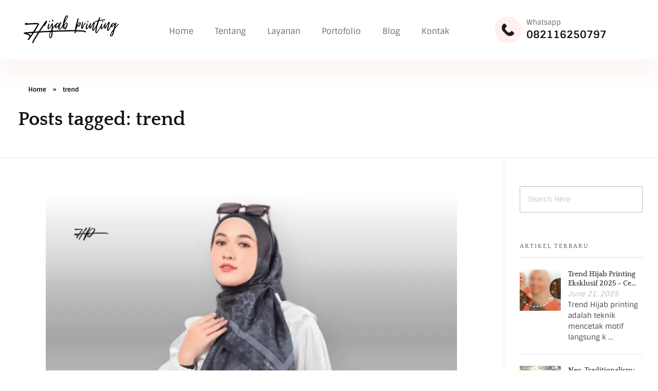

--- FILE ---
content_type: text/html; charset=UTF-8
request_url: https://hijabprinting.id/tag/trend/
body_size: 19188
content:
<!DOCTYPE html>
<!--[if IE 9 ]>   <html class="no-js oldie ie9 ie" lang="en-US" > <![endif]-->
<!--[if (gt IE 9)|!(IE)]><!--> <html class="no-js" lang="en-US" > <!--<![endif]-->
<head>
        <meta charset="UTF-8" >
        <meta http-equiv="X-UA-Compatible" content="IE=edge">
        <!-- devices setting -->
        <meta name="viewport"   content="initial-scale=1,user-scalable=no,width=device-width">

<!-- outputs by wp_head -->
<meta name='robots' content='index, follow, max-image-preview:large, max-snippet:-1, max-video-preview:-1' />

	<!-- This site is optimized with the Yoast SEO plugin v25.3.1 - https://yoast.com/wordpress/plugins/seo/ -->
	<title>trend - Vendor Hijab Printing</title>
	<link rel="canonical" href="https://hijabprinting.id/tag/trend/" />
	<meta property="og:locale" content="en_US" />
	<meta property="og:type" content="article" />
	<meta property="og:title" content="trend - Vendor Hijab Printing" />
	<meta property="og:url" content="https://hijabprinting.id/tag/trend/" />
	<meta property="og:site_name" content="Vendor Hijab Printing" />
	<meta property="og:image" content="https://hijabprinting.id/wp-content/uploads/2023/12/hijab-printing-portofolio-5.webp" />
	<meta property="og:image:width" content="533" />
	<meta property="og:image:height" content="800" />
	<meta property="og:image:type" content="image/webp" />
	<meta name="twitter:card" content="summary_large_image" />
	<script type="application/ld+json" class="yoast-schema-graph">{"@context":"https://schema.org","@graph":[{"@type":"CollectionPage","@id":"https://hijabprinting.id/tag/trend/","url":"https://hijabprinting.id/tag/trend/","name":"trend - Vendor Hijab Printing","isPartOf":{"@id":"https://hijabprinting.id/#website"},"primaryImageOfPage":{"@id":"https://hijabprinting.id/tag/trend/#primaryimage"},"image":{"@id":"https://hijabprinting.id/tag/trend/#primaryimage"},"thumbnailUrl":"https://hijabprinting.id/wp-content/uploads/2024/05/Tren-Hijab-Printing-2024-Antara-Klasik-yang-Diperbarui-dan-Keunikan-Modern.webp","breadcrumb":{"@id":"https://hijabprinting.id/tag/trend/#breadcrumb"},"inLanguage":"en-US"},{"@type":"ImageObject","inLanguage":"en-US","@id":"https://hijabprinting.id/tag/trend/#primaryimage","url":"https://hijabprinting.id/wp-content/uploads/2024/05/Tren-Hijab-Printing-2024-Antara-Klasik-yang-Diperbarui-dan-Keunikan-Modern.webp","contentUrl":"https://hijabprinting.id/wp-content/uploads/2024/05/Tren-Hijab-Printing-2024-Antara-Klasik-yang-Diperbarui-dan-Keunikan-Modern.webp","width":800,"height":450,"caption":"Tren Hijab Printing 2024, Antara Klasik yang Diperbarui dan Keunikan Modern"},{"@type":"BreadcrumbList","@id":"https://hijabprinting.id/tag/trend/#breadcrumb","itemListElement":[{"@type":"ListItem","position":1,"name":"Home","item":"https://hijabprinting.id/"},{"@type":"ListItem","position":2,"name":"trend"}]},{"@type":"WebSite","@id":"https://hijabprinting.id/#website","url":"https://hijabprinting.id/","name":"Vendor Hijab Printing","description":"","publisher":{"@id":"https://hijabprinting.id/#organization"},"potentialAction":[{"@type":"SearchAction","target":{"@type":"EntryPoint","urlTemplate":"https://hijabprinting.id/?s={search_term_string}"},"query-input":{"@type":"PropertyValueSpecification","valueRequired":true,"valueName":"search_term_string"}}],"inLanguage":"en-US"},{"@type":"Organization","@id":"https://hijabprinting.id/#organization","name":"Vendor Hijab Printing","url":"https://hijabprinting.id/","logo":{"@type":"ImageObject","inLanguage":"en-US","@id":"https://hijabprinting.id/#/schema/logo/image/","url":"https://hijabprinting.id/wp-content/uploads/2023/12/hijabprinting-icon.webp","contentUrl":"https://hijabprinting.id/wp-content/uploads/2023/12/hijabprinting-icon.webp","width":300,"height":300,"caption":"Vendor Hijab Printing"},"image":{"@id":"https://hijabprinting.id/#/schema/logo/image/"}}]}</script>
	<!-- / Yoast SEO plugin. -->


<link rel='dns-prefetch' href='//fonts.googleapis.com' />
<link rel="alternate" type="application/rss+xml" title="Vendor Hijab Printing &raquo; Feed" href="https://hijabprinting.id/feed/" />
<link rel="alternate" type="application/rss+xml" title="Vendor Hijab Printing &raquo; Comments Feed" href="https://hijabprinting.id/comments/feed/" />
<link rel="alternate" type="application/rss+xml" title="Vendor Hijab Printing &raquo; trend Tag Feed" href="https://hijabprinting.id/tag/trend/feed/" />
<style id='wp-img-auto-sizes-contain-inline-css'>
img:is([sizes=auto i],[sizes^="auto," i]){contain-intrinsic-size:3000px 1500px}
/*# sourceURL=wp-img-auto-sizes-contain-inline-css */
</style>
<style id='wp-emoji-styles-inline-css'>

	img.wp-smiley, img.emoji {
		display: inline !important;
		border: none !important;
		box-shadow: none !important;
		height: 1em !important;
		width: 1em !important;
		margin: 0 0.07em !important;
		vertical-align: -0.1em !important;
		background: none !important;
		padding: 0 !important;
	}
/*# sourceURL=wp-emoji-styles-inline-css */
</style>
<link rel='stylesheet' id='wp-block-library-css' href='https://hijabprinting.id/wp-includes/css/dist/block-library/style.min.css?ver=6.9' media='all' />
<style id='global-styles-inline-css'>
:root{--wp--preset--aspect-ratio--square: 1;--wp--preset--aspect-ratio--4-3: 4/3;--wp--preset--aspect-ratio--3-4: 3/4;--wp--preset--aspect-ratio--3-2: 3/2;--wp--preset--aspect-ratio--2-3: 2/3;--wp--preset--aspect-ratio--16-9: 16/9;--wp--preset--aspect-ratio--9-16: 9/16;--wp--preset--color--black: #000000;--wp--preset--color--cyan-bluish-gray: #abb8c3;--wp--preset--color--white: #ffffff;--wp--preset--color--pale-pink: #f78da7;--wp--preset--color--vivid-red: #cf2e2e;--wp--preset--color--luminous-vivid-orange: #ff6900;--wp--preset--color--luminous-vivid-amber: #fcb900;--wp--preset--color--light-green-cyan: #7bdcb5;--wp--preset--color--vivid-green-cyan: #00d084;--wp--preset--color--pale-cyan-blue: #8ed1fc;--wp--preset--color--vivid-cyan-blue: #0693e3;--wp--preset--color--vivid-purple: #9b51e0;--wp--preset--gradient--vivid-cyan-blue-to-vivid-purple: linear-gradient(135deg,rgb(6,147,227) 0%,rgb(155,81,224) 100%);--wp--preset--gradient--light-green-cyan-to-vivid-green-cyan: linear-gradient(135deg,rgb(122,220,180) 0%,rgb(0,208,130) 100%);--wp--preset--gradient--luminous-vivid-amber-to-luminous-vivid-orange: linear-gradient(135deg,rgb(252,185,0) 0%,rgb(255,105,0) 100%);--wp--preset--gradient--luminous-vivid-orange-to-vivid-red: linear-gradient(135deg,rgb(255,105,0) 0%,rgb(207,46,46) 100%);--wp--preset--gradient--very-light-gray-to-cyan-bluish-gray: linear-gradient(135deg,rgb(238,238,238) 0%,rgb(169,184,195) 100%);--wp--preset--gradient--cool-to-warm-spectrum: linear-gradient(135deg,rgb(74,234,220) 0%,rgb(151,120,209) 20%,rgb(207,42,186) 40%,rgb(238,44,130) 60%,rgb(251,105,98) 80%,rgb(254,248,76) 100%);--wp--preset--gradient--blush-light-purple: linear-gradient(135deg,rgb(255,206,236) 0%,rgb(152,150,240) 100%);--wp--preset--gradient--blush-bordeaux: linear-gradient(135deg,rgb(254,205,165) 0%,rgb(254,45,45) 50%,rgb(107,0,62) 100%);--wp--preset--gradient--luminous-dusk: linear-gradient(135deg,rgb(255,203,112) 0%,rgb(199,81,192) 50%,rgb(65,88,208) 100%);--wp--preset--gradient--pale-ocean: linear-gradient(135deg,rgb(255,245,203) 0%,rgb(182,227,212) 50%,rgb(51,167,181) 100%);--wp--preset--gradient--electric-grass: linear-gradient(135deg,rgb(202,248,128) 0%,rgb(113,206,126) 100%);--wp--preset--gradient--midnight: linear-gradient(135deg,rgb(2,3,129) 0%,rgb(40,116,252) 100%);--wp--preset--font-size--small: 13px;--wp--preset--font-size--medium: 20px;--wp--preset--font-size--large: 36px;--wp--preset--font-size--x-large: 42px;--wp--preset--spacing--20: 0.44rem;--wp--preset--spacing--30: 0.67rem;--wp--preset--spacing--40: 1rem;--wp--preset--spacing--50: 1.5rem;--wp--preset--spacing--60: 2.25rem;--wp--preset--spacing--70: 3.38rem;--wp--preset--spacing--80: 5.06rem;--wp--preset--shadow--natural: 6px 6px 9px rgba(0, 0, 0, 0.2);--wp--preset--shadow--deep: 12px 12px 50px rgba(0, 0, 0, 0.4);--wp--preset--shadow--sharp: 6px 6px 0px rgba(0, 0, 0, 0.2);--wp--preset--shadow--outlined: 6px 6px 0px -3px rgb(255, 255, 255), 6px 6px rgb(0, 0, 0);--wp--preset--shadow--crisp: 6px 6px 0px rgb(0, 0, 0);}:where(.is-layout-flex){gap: 0.5em;}:where(.is-layout-grid){gap: 0.5em;}body .is-layout-flex{display: flex;}.is-layout-flex{flex-wrap: wrap;align-items: center;}.is-layout-flex > :is(*, div){margin: 0;}body .is-layout-grid{display: grid;}.is-layout-grid > :is(*, div){margin: 0;}:where(.wp-block-columns.is-layout-flex){gap: 2em;}:where(.wp-block-columns.is-layout-grid){gap: 2em;}:where(.wp-block-post-template.is-layout-flex){gap: 1.25em;}:where(.wp-block-post-template.is-layout-grid){gap: 1.25em;}.has-black-color{color: var(--wp--preset--color--black) !important;}.has-cyan-bluish-gray-color{color: var(--wp--preset--color--cyan-bluish-gray) !important;}.has-white-color{color: var(--wp--preset--color--white) !important;}.has-pale-pink-color{color: var(--wp--preset--color--pale-pink) !important;}.has-vivid-red-color{color: var(--wp--preset--color--vivid-red) !important;}.has-luminous-vivid-orange-color{color: var(--wp--preset--color--luminous-vivid-orange) !important;}.has-luminous-vivid-amber-color{color: var(--wp--preset--color--luminous-vivid-amber) !important;}.has-light-green-cyan-color{color: var(--wp--preset--color--light-green-cyan) !important;}.has-vivid-green-cyan-color{color: var(--wp--preset--color--vivid-green-cyan) !important;}.has-pale-cyan-blue-color{color: var(--wp--preset--color--pale-cyan-blue) !important;}.has-vivid-cyan-blue-color{color: var(--wp--preset--color--vivid-cyan-blue) !important;}.has-vivid-purple-color{color: var(--wp--preset--color--vivid-purple) !important;}.has-black-background-color{background-color: var(--wp--preset--color--black) !important;}.has-cyan-bluish-gray-background-color{background-color: var(--wp--preset--color--cyan-bluish-gray) !important;}.has-white-background-color{background-color: var(--wp--preset--color--white) !important;}.has-pale-pink-background-color{background-color: var(--wp--preset--color--pale-pink) !important;}.has-vivid-red-background-color{background-color: var(--wp--preset--color--vivid-red) !important;}.has-luminous-vivid-orange-background-color{background-color: var(--wp--preset--color--luminous-vivid-orange) !important;}.has-luminous-vivid-amber-background-color{background-color: var(--wp--preset--color--luminous-vivid-amber) !important;}.has-light-green-cyan-background-color{background-color: var(--wp--preset--color--light-green-cyan) !important;}.has-vivid-green-cyan-background-color{background-color: var(--wp--preset--color--vivid-green-cyan) !important;}.has-pale-cyan-blue-background-color{background-color: var(--wp--preset--color--pale-cyan-blue) !important;}.has-vivid-cyan-blue-background-color{background-color: var(--wp--preset--color--vivid-cyan-blue) !important;}.has-vivid-purple-background-color{background-color: var(--wp--preset--color--vivid-purple) !important;}.has-black-border-color{border-color: var(--wp--preset--color--black) !important;}.has-cyan-bluish-gray-border-color{border-color: var(--wp--preset--color--cyan-bluish-gray) !important;}.has-white-border-color{border-color: var(--wp--preset--color--white) !important;}.has-pale-pink-border-color{border-color: var(--wp--preset--color--pale-pink) !important;}.has-vivid-red-border-color{border-color: var(--wp--preset--color--vivid-red) !important;}.has-luminous-vivid-orange-border-color{border-color: var(--wp--preset--color--luminous-vivid-orange) !important;}.has-luminous-vivid-amber-border-color{border-color: var(--wp--preset--color--luminous-vivid-amber) !important;}.has-light-green-cyan-border-color{border-color: var(--wp--preset--color--light-green-cyan) !important;}.has-vivid-green-cyan-border-color{border-color: var(--wp--preset--color--vivid-green-cyan) !important;}.has-pale-cyan-blue-border-color{border-color: var(--wp--preset--color--pale-cyan-blue) !important;}.has-vivid-cyan-blue-border-color{border-color: var(--wp--preset--color--vivid-cyan-blue) !important;}.has-vivid-purple-border-color{border-color: var(--wp--preset--color--vivid-purple) !important;}.has-vivid-cyan-blue-to-vivid-purple-gradient-background{background: var(--wp--preset--gradient--vivid-cyan-blue-to-vivid-purple) !important;}.has-light-green-cyan-to-vivid-green-cyan-gradient-background{background: var(--wp--preset--gradient--light-green-cyan-to-vivid-green-cyan) !important;}.has-luminous-vivid-amber-to-luminous-vivid-orange-gradient-background{background: var(--wp--preset--gradient--luminous-vivid-amber-to-luminous-vivid-orange) !important;}.has-luminous-vivid-orange-to-vivid-red-gradient-background{background: var(--wp--preset--gradient--luminous-vivid-orange-to-vivid-red) !important;}.has-very-light-gray-to-cyan-bluish-gray-gradient-background{background: var(--wp--preset--gradient--very-light-gray-to-cyan-bluish-gray) !important;}.has-cool-to-warm-spectrum-gradient-background{background: var(--wp--preset--gradient--cool-to-warm-spectrum) !important;}.has-blush-light-purple-gradient-background{background: var(--wp--preset--gradient--blush-light-purple) !important;}.has-blush-bordeaux-gradient-background{background: var(--wp--preset--gradient--blush-bordeaux) !important;}.has-luminous-dusk-gradient-background{background: var(--wp--preset--gradient--luminous-dusk) !important;}.has-pale-ocean-gradient-background{background: var(--wp--preset--gradient--pale-ocean) !important;}.has-electric-grass-gradient-background{background: var(--wp--preset--gradient--electric-grass) !important;}.has-midnight-gradient-background{background: var(--wp--preset--gradient--midnight) !important;}.has-small-font-size{font-size: var(--wp--preset--font-size--small) !important;}.has-medium-font-size{font-size: var(--wp--preset--font-size--medium) !important;}.has-large-font-size{font-size: var(--wp--preset--font-size--large) !important;}.has-x-large-font-size{font-size: var(--wp--preset--font-size--x-large) !important;}
/*# sourceURL=global-styles-inline-css */
</style>

<style id='classic-theme-styles-inline-css'>
/*! This file is auto-generated */
.wp-block-button__link{color:#fff;background-color:#32373c;border-radius:9999px;box-shadow:none;text-decoration:none;padding:calc(.667em + 2px) calc(1.333em + 2px);font-size:1.125em}.wp-block-file__button{background:#32373c;color:#fff;text-decoration:none}
/*# sourceURL=/wp-includes/css/classic-themes.min.css */
</style>
<link rel='stylesheet' id='auxin-base-css' href='https://hijabprinting.id/wp-content/themes/phlox-pro/css/base.css?ver=5.17.6' media='all' />
<link rel='stylesheet' id='auxin-front-icon-css' href='https://hijabprinting.id/wp-content/themes/phlox-pro/css/auxin-icon.css?ver=5.17.6' media='all' />
<link rel='stylesheet' id='auxin-main-css' href='https://hijabprinting.id/wp-content/themes/phlox-pro/css/main.css?ver=5.17.6' media='all' />
<link rel='stylesheet' id='auxin-fonts-google-css' href='//fonts.googleapis.com/css?family=Sintony%3Aregular%2C700%7CQuattrocento%3Aregular%2C700&#038;ver=7.8' media='all' />
<link rel='stylesheet' id='auxin-custom-css' href='https://hijabprinting.id/wp-content/uploads/phlox-pro/custom.css?ver=7.8' media='all' />
<link rel='stylesheet' id='auxin-go-pricing-css' href='https://hijabprinting.id/wp-content/themes/phlox-pro/css/go-pricing.css?ver=5.17.6' media='all' />
<link rel='stylesheet' id='auxin-elementor-base-css' href='https://hijabprinting.id/wp-content/themes/phlox-pro/css/other/elementor.css?ver=5.17.6' media='all' />
<link rel='stylesheet' id='elementor-frontend-css' href='https://hijabprinting.id/wp-content/plugins/elementor/assets/css/frontend.min.css?ver=3.29.2' media='all' />
<link rel='stylesheet' id='elementor-post-106-css' href='https://hijabprinting.id/wp-content/uploads/elementor/css/post-106.css?ver=1749053375' media='all' />
<link rel='stylesheet' id='elementor-post-105-css' href='https://hijabprinting.id/wp-content/uploads/elementor/css/post-105.css?ver=1749053375' media='all' />
<link rel='stylesheet' id='elementor-gf-local-quattrocento-css' href='https://hijabprinting.id/wp-content/uploads/elementor/google-fonts/css/quattrocento.css?ver=1749053376' media='all' />
<link rel='stylesheet' id='elementor-gf-local-sintony-css' href='https://hijabprinting.id/wp-content/uploads/elementor/google-fonts/css/sintony.css?ver=1749053376' media='all' />
<script src="https://hijabprinting.id/wp-includes/js/jquery/jquery.min.js?ver=3.7.1" id="jquery-core-js"></script>
<script src="https://hijabprinting.id/wp-includes/js/jquery/jquery-migrate.min.js?ver=3.4.1" id="jquery-migrate-js"></script>
<script src="https://hijabprinting.id/wp-content/plugins/auxin-pro-tools/admin/assets/js/elementor/widgets.js?ver=1.9.5" id="auxin-elementor-pro-widgets-js"></script>
<script id="auxin-modernizr-js-extra">
var auxin = {"ajax_url":"https://hijabprinting.id/wp-admin/admin-ajax.php","is_rtl":"","is_reponsive":"1","is_framed":"","frame_width":"20","wpml_lang":"en","uploadbaseurl":"https://hijabprinting.id/wp-content/uploads","nonce":"721416c78a"};
//# sourceURL=auxin-modernizr-js-extra
</script>
<script id="auxin-modernizr-js-before">
/* < ![CDATA[ */
function auxinNS(n){for(var e=n.split("."),a=window,i="",r=e.length,t=0;r>t;t++)"window"!=e[t]&&(i=e[t],a[i]=a[i]||{},a=a[i]);return a;}
/* ]]> */
//# sourceURL=auxin-modernizr-js-before
</script>
<script src="https://hijabprinting.id/wp-content/themes/phlox-pro/js/solo/modernizr-custom.min.js?ver=5.17.6" id="auxin-modernizr-js"></script>
<link rel="https://api.w.org/" href="https://hijabprinting.id/wp-json/" /><link rel="alternate" title="JSON" type="application/json" href="https://hijabprinting.id/wp-json/wp/v2/tags/27" /><link rel="EditURI" type="application/rsd+xml" title="RSD" href="https://hijabprinting.id/xmlrpc.php?rsd" />
<!-- Chrome, Firefox OS and Opera -->
<meta name="theme-color" content="#1bb0ce" />
<!-- Windows Phone -->
<meta name="msapplication-navbutton-color" content="#1bb0ce" />
<!-- iOS Safari -->
<meta name="apple-mobile-web-app-capable" content="yes">
<meta name="apple-mobile-web-app-status-bar-style" content="black-translucent">

<meta name="generator" content="Elementor 3.29.2; features: additional_custom_breakpoints, e_local_google_fonts; settings: css_print_method-external, google_font-enabled, font_display-auto">
			<style>
				.e-con.e-parent:nth-of-type(n+4):not(.e-lazyloaded):not(.e-no-lazyload),
				.e-con.e-parent:nth-of-type(n+4):not(.e-lazyloaded):not(.e-no-lazyload) * {
					background-image: none !important;
				}
				@media screen and (max-height: 1024px) {
					.e-con.e-parent:nth-of-type(n+3):not(.e-lazyloaded):not(.e-no-lazyload),
					.e-con.e-parent:nth-of-type(n+3):not(.e-lazyloaded):not(.e-no-lazyload) * {
						background-image: none !important;
					}
				}
				@media screen and (max-height: 640px) {
					.e-con.e-parent:nth-of-type(n+2):not(.e-lazyloaded):not(.e-no-lazyload),
					.e-con.e-parent:nth-of-type(n+2):not(.e-lazyloaded):not(.e-no-lazyload) * {
						background-image: none !important;
					}
				}
			</style>
			<link rel="icon" href="https://hijabprinting.id/wp-content/uploads/2023/12/hijabprinting-icon-150x150.webp" sizes="32x32" />
<link rel="icon" href="https://hijabprinting.id/wp-content/uploads/2023/12/hijabprinting-icon-200x200.webp" sizes="192x192" />
<link rel="apple-touch-icon" href="https://hijabprinting.id/wp-content/uploads/2023/12/hijabprinting-icon-200x200.webp" />
<meta name="msapplication-TileImage" content="https://hijabprinting.id/wp-content/uploads/2023/12/hijabprinting-icon.webp" />
		<style id="wp-custom-css">
			.aux-elementor-header.aux-sticky .aux-wrapper {
	border-bottom:none;
}
.aux-elementor-header.aux-sticky{
	box-shadow:none;
}
.single-post .aux-fold{
   max-width:100%!important;
	padding:0;
}
.single-post .aux-primary {
    padding-top: 100px;
}
.single-post .hentry{	
	max-width:870px;
	margin: 0 auto;
	padding-left:35px;
	padding-right:35px;
}

.single-post .entry-media img{
	border-radius:30px;
}
.single-post .entry-media {
  	margin-bottom:30px;
}

@media only screen and (min-width:768px){
	.single-post .hentry.aux-medium-context .entry-header,.single-post .hentry.aux-medium-context .entry-info,.single-post .hentry.aux-medium-context .entry-content{
	margin-left:0;
	margin-right:0;
} 
}
.single-post .entry-main{
	margin-bottom:50px;
	display:flex;
	flex-direction:column
}
.single-post .entry-meta{
	border-bottom:none!important;
	padding-top:20px!important;
	padding-bottom:20px!important;
	
}

.single-post .aux-single-post-share span::after{
	content: "share";
	font-size:16px;
	text-decoration:none!important;
	color:#6A6A6A;
	padding-left:9px;
		
	}
.single-post .aux-single-post-share span:hover::after{
	color:var(--e-global-color-secondary);
	}
.single-post .aux-single-post-share span::before {
    
	transition:all 300ms ease-out;
}
.single-post .entry-title{
	text-align:center;
	}

.single-post .entry-content h3{
	font-size:24px;
	font-family:'Quattrocento';
	margin-top:50px;
	line-height:1.4em;
	font-weight:700;
}

.single-post .hentry .entry-info .entry-edit{
	display:none
}


@media only screen and (max-width:767px){
	  .single-post .hentry .entry-meta,.single-post .comment-respond{
      width:100% ;
    	
}
	
}
.single-post #respond{
	margin:0 auto;
	padding-left:35px;
	padding-right:35px;
	padding-bottom:150px;

}
.single-post #respond .comment-reply-title,.single-post #respond form{
		max-width:800px;
	  margin: 0 auto;
}

.single-post #commentform input[type="submit"]{
		background-color: var( --e-global-color-accent );
	border-radius:47px;	
	margin-bottom:80px;
	min-height: 21px;
	padding:18px 40px 18px 40px;
	margin-right:0px;
	margin-top:10px!important;
	margin-bottom:0;

}
.single-post #commentform input[type="submit"]:hover{
	background-color: var( --e-global-color-secondary );
	}

.single-post #commentform textarea{
	    border-radius: 20px;
    border:none;
	background-color:#F4F3F3;
	margin-bottom:20px;
	padding-left:20px;
	min-height:155px!important;
	height:155px;
		
}
.single-post #commentform input[type=text],.single-post  #commentform input[type=email],.single-post  #commentform input[type=url]{
 background-color: var( --e-global-color-150cb7e );
    border-radius: 54px;
  	background-color:#F4F3F3;
	margin-bottom:20px;
	min-height:43px;
	padding-left:20px;
	width:100%;
	border:none;
	
}
.single-post #commentform input[type=text]::placeholder,.single-post  #commentform input[type=email]::placeholder,.single-post  #commentform input[type=url]::placeholder,.single-post  #commentform textarea::placeholder{
	font-style:normal;
}

.single-post #commentform .aux-form-cookies-consent {	
	display:none;
}

.single-post .comment-form .comment-notes{
	display:none;
}
.single-post #respond .comment-reply-title{
	margin-bottom:40px;
}
.single-post .form-submit {
    margin-left: auto;
}
.single-post .hentry footer.entry-meta .entry-tax a:hover,.single-post .hentry .entry-info .entry-tax a:hover{
	color:var( --e-global-color-text );
}

@media only screen and (max-width:550px){
	.single-post	.comment-form{
		display:block;
	}
	.single-post input[type="submit"]{
		width:100%;
	}
	
}
.single-post .aux-comments{
	margin-bottom:0;
max-width:870px;
	padding-left:35px;
	padding-right:35px;
		margin:0 auto;
}
.single-post .aux-commentlist{
	
	margin-bottom:0!important;
}
.single-post .comments-title{
		margin:0px 0px 40px 0px;
	color:var( --e-global-color-text );
}
.single-post .comments-title:before{
	content:"";
	width:calc(100% + -140px);
	height:1px;
	position:absolute;
	background-color:#6A6A6A;
	top:50%;
	right:0;
	
}
.single-post .aux-commentlist li:last-child{
	margin-bottom:0;
}
.single-post .aux-commentlist .avatar {
	border-radius:50px;
	width:48px;
	height:48px;
	border:none;
	border-radius:5px
}
.single-post .aux-commentlist .comment .comment-body{
	margin-left:66px;
	margin-top:5px;
}
.single-post .aux-commentlist .comment .comment-author{
	margin-left:66px!important;
}
.single-post .aux-commentlist .children{
	margin-left:66px;
}
.single-post .comment-reply-nav{
	margin-left:66px!important;
}
.single-post .comment-reply-nav a{
	font-size:14px!important;
	font-weight:normal!important;	
  color:#878787!important;
}

.single-post .aux-commentlist.skin-arrow-links .children li{
	padding-left:0;

}
.single-post .aux-commentlist .comment{
	margin-bottom:20px
}


@media only screen and (max-width:320px){

	.single-post .comment .comment-body{
		margin-left:0px!important;
		margin-top:30px;
	}
	.single-post .aux-commentlist .children {
		margin-left:20px!important;
	
	}

	.single-post .comment .comment-reply-nav{
		margin-left:0px;
		margin-bottom:30px;
			}
}

.single-post .children .comment-reply-nav{

}

@media only screen and (max-width:767px){
	.single-post .entry-header,.single-post .entry-info,.single-post .entry-content{
		margin-left:0!important;
		margin-right:0!important;
	}
}
.single-post .comment .wpulike{
	display:none;
}

@media only screen and (max-width:414px){
	.aux-elementor-header.aux-sticky{
		top:0!important;
	}
.single-post .aux-primary {
    padding-top: 50px;
}
	.single-post #respond {
   padding-bottom: 80px;
}
}
		</style>
		<!-- end wp_head -->
<link rel='stylesheet' id='widget-social-icons-css' href='https://hijabprinting.id/wp-content/plugins/elementor/assets/css/widget-social-icons.min.css?ver=3.29.2' media='all' />
<link rel='stylesheet' id='e-apple-webkit-css' href='https://hijabprinting.id/wp-content/plugins/elementor/assets/css/conditionals/apple-webkit.min.css?ver=3.29.2' media='all' />
<link rel='stylesheet' id='elementor-icons-css' href='https://hijabprinting.id/wp-content/plugins/elementor/assets/lib/eicons/css/elementor-icons.min.css?ver=5.40.0' media='all' />
<link rel='stylesheet' id='elementor-post-104-css' href='https://hijabprinting.id/wp-content/uploads/elementor/css/post-104.css?ver=1749053377' media='all' />
<link rel='stylesheet' id='auxin-elementor-widgets-css' href='https://hijabprinting.id/wp-content/plugins/auxin-elements/admin/assets/css/elementor-widgets.css?ver=2.17.6' media='all' />
<link rel='stylesheet' id='mediaelement-css' href='https://hijabprinting.id/wp-includes/js/mediaelement/mediaelementplayer-legacy.min.css?ver=4.2.17' media='all' />
<link rel='stylesheet' id='wp-mediaelement-css' href='https://hijabprinting.id/wp-includes/js/mediaelement/wp-mediaelement.min.css?ver=6.9' media='all' />
<link rel='stylesheet' id='font-awesome-5-all-css' href='https://hijabprinting.id/wp-content/plugins/elementor/assets/lib/font-awesome/css/all.min.css?ver=3.29.2' media='all' />
<link rel='stylesheet' id='font-awesome-4-shim-css' href='https://hijabprinting.id/wp-content/plugins/elementor/assets/lib/font-awesome/css/v4-shims.min.css?ver=3.29.2' media='all' />
<link rel='stylesheet' id='elementor-gf-local-roboto-css' href='https://hijabprinting.id/wp-content/uploads/elementor/google-fonts/css/roboto.css?ver=1749053393' media='all' />
<link rel='stylesheet' id='elementor-gf-local-robotoslab-css' href='https://hijabprinting.id/wp-content/uploads/elementor/google-fonts/css/robotoslab.css?ver=1749053399' media='all' />
</head>


<body class="archive tag tag-trend tag-27 wp-custom-logo wp-theme-phlox-pro auxin-pro elementor-default elementor-kit-104 phlox-pro aux-dom-unready aux-full-width aux-resp aux-xhd aux-top-sticky  aux-page-animation-off _auxels"  data-framed="">


<div id="inner-body">

    <header class="aux-elementor-header" id="site-elementor-header" itemscope="itemscope" itemtype="https://schema.org/WPHeader" data-sticky-height=""  >
        <div class="aux-wrapper">
            <div class="aux-header aux-header-elements-wrapper">
            		<div data-elementor-type="header" data-elementor-id="106" class="elementor elementor-106">
						<section class="elementor-section elementor-top-section elementor-element elementor-element-939df0d elementor-section-content-middle elementor-section-full_width elementor-section-height-default elementor-section-height-default" data-id="939df0d" data-element_type="section">
						<div class="elementor-container elementor-column-gap-no">
					<div class="aux-parallax-section elementor-column elementor-col-100 elementor-top-column elementor-element elementor-element-59de472" data-id="59de472" data-element_type="column">
			<div class="elementor-widget-wrap elementor-element-populated">
						<section class="elementor-section elementor-inner-section elementor-element elementor-element-19884b8 elementor-section-boxed elementor-section-height-default elementor-section-height-default" data-id="19884b8" data-element_type="section" data-settings="{&quot;background_background&quot;:&quot;classic&quot;}">
						<div class="elementor-container elementor-column-gap-no">
					<div class="aux-parallax-section elementor-column elementor-col-100 elementor-inner-column elementor-element elementor-element-8846c20" data-id="8846c20" data-element_type="column">
			<div class="elementor-widget-wrap elementor-element-populated">
						<div class="elementor-element elementor-element-62d0c61 elementor-widget__width-auto aux-appear-watch-animation aux-fade-in-right-1 elementor-widget elementor-widget-aux_logo" data-id="62d0c61" data-element_type="widget" data-widget_type="aux_logo.default">
				<div class="elementor-widget-container">
					<div class="aux-widget-logo"><a class="aux-logo-anchor aux-has-logo" title="Vendor Hijab Printing" href="https://hijabprinting.id/"><img width="200" height="58" src="https://hijabprinting.id/wp-content/uploads/2023/12/hijabprinting.id-logo-1.webp" class="aux-attachment aux-featured-image attachment-200x58 aux-attachment-id-156 " alt="hijabprinting.id-logo (1)" data-ratio="3.45" data-original-w="200" /></a><section class="aux-logo-text"><h3 class="site-title"><a href="https://hijabprinting.id/" title="Vendor Hijab Printing">Vendor Hijab Printing</a></h3></section></div>				</div>
				</div>
				<div class="elementor-element elementor-element-11a3e1f elementor-widget__width-auto aux-appear-watch-animation aux-fade-in-right-1 elementor-widget elementor-widget-aux_menu_box" data-id="11a3e1f" data-element_type="widget" data-widget_type="aux_menu_box.default">
				<div class="elementor-widget-container">
					<div class="aux-elementor-header-menu aux-nav-menu-element aux-nav-menu-element-11a3e1f"><div class="aux-burger-box" data-target-panel="overlay" data-target-content=".elementor-element-11a3e1f .aux-master-menu"><div class="aux-burger aux-regular-small"><span class="mid-line"></span></div></div><!-- start master menu -->
<nav id="master-menu-elementor-11a3e1f" class="menu-header-menu-container">

	<ul id="menu-header-menu" class="aux-master-menu aux-no-js aux-skin-classic aux-with-indicator aux-horizontal" data-type="horizontal"  data-switch-type="toggle" data-switch-parent=".elementor-element-11a3e1f .aux-fs-popup .aux-fs-menu" data-switch-width="1200"  >
		<!-- start single menu -->
		<li id="menu-item-111" class="a1i0s0 menu-item menu-item-type-post_type menu-item-object-page menu-item-home menu-item-111 aux-menu-depth-0 aux-menu-root-1 aux-menu-item">
			<a href="https://hijabprinting.id/" class="aux-item-content">
				<span class="aux-menu-label">Home</span>
			</a>
		</li>
		<!-- end single menu -->
		<!-- start single menu -->
		<li id="menu-item-112" class="a1i0s0 menu-item menu-item-type-post_type menu-item-object-page menu-item-112 aux-menu-depth-0 aux-menu-root-2 aux-menu-item">
			<a href="https://hijabprinting.id/tentang/" class="aux-item-content">
				<span class="aux-menu-label">Tentang</span>
			</a>
		</li>
		<!-- end single menu -->
		<!-- start single menu -->
		<li id="menu-item-113" class="a1i0s0 menu-item menu-item-type-post_type menu-item-object-page menu-item-113 aux-menu-depth-0 aux-menu-root-3 aux-menu-item">
			<a href="https://hijabprinting.id/layanan/" class="aux-item-content">
				<span class="aux-menu-label">Layanan</span>
			</a>
		</li>
		<!-- end single menu -->
		<!-- start single menu -->
		<li id="menu-item-345" class="menu-item menu-item-type-post_type menu-item-object-page menu-item-345 aux-menu-depth-0 aux-menu-root-4 aux-menu-item">
			<a href="https://hijabprinting.id/portofolio/" class="aux-item-content">
				<span class="aux-menu-label">Portofolio</span>
			</a>
		</li>
		<!-- end single menu -->
		<!-- start single menu -->
		<li id="menu-item-489" class="menu-item menu-item-type-post_type menu-item-object-page menu-item-489 aux-menu-depth-0 aux-menu-root-5 aux-menu-item">
			<a href="https://hijabprinting.id/blog/" class="aux-item-content">
				<span class="aux-menu-label">Blog</span>
			</a>
		</li>
		<!-- end single menu -->
		<!-- start single menu -->
		<li id="menu-item-120" class="a1i0s0 menu-item menu-item-type-post_type menu-item-object-page menu-item-120 aux-menu-depth-0 aux-menu-root-6 aux-menu-item">
			<a href="https://hijabprinting.id/kontak/" class="aux-item-content">
				<span class="aux-menu-label">Kontak</span>
			</a>
		</li>
		<!-- end single menu -->
	</ul>

</nav>
<!-- end master menu -->
<section class="aux-fs-popup aux-fs-menu-layout-center aux-indicator"><div class="aux-panel-close"><div class="aux-close aux-cross-symbol aux-thick-medium"></div></div><div class="aux-fs-menu" data-menu-title=""></div></section></div><style>@media only screen and (min-width: 1201px) { .elementor-element-11a3e1f .aux-burger-box { display: none } }</style>				</div>
				</div>
				<div class="elementor-element elementor-element-7bd2530 elementor-widget__width-auto elementor-hidden-mobile aux-appear-watch-animation aux-fade-in-right-1 elementor-widget elementor-widget-aux_text" data-id="7bd2530" data-element_type="widget" data-widget_type="aux_text.default">
				<div class="elementor-widget-container">
					<section class="widget-container aux-widget-text aux-parent-aua54a79cd">        <div class="aux-widget-advanced-text aux-wrap-style-simple aux-ico-pos-left aux-text-left aux-text-resp- aux-text-color-dark aux-text-widget-bg-center  " >
        
                            <div class="aux-text-widget-header "  >
                        <div class="aux-ico-box aux-ico-large aux-ico-clear ">
                                                                <svg xmlns="http://www.w3.org/2000/svg" width="52" height="52" viewBox="0 0 52 52"><circle cx="26" cy="26" r="26" fill="#ffefef" /><path d="M575.646,661.415l-1.853-1.853a2.728,2.728,0,0,0-3.857,0l-1,1a3.409,3.409,0,0,1-4.821,0l-3.971-3.971a3.409,3.409,0,0,1,0-4.821l1-1a2.727,2.727,0,0,0,0-3.857l-1.853-1.852a2.726,2.726,0,0,0-3.857,0h0a10.213,10.213,0,0,0,0,14.443l5.766,5.767a10.214,10.214,0,0,0,14.443,0h0A2.728,2.728,0,0,0,575.646,661.415Z" transform="translate(-538.445 -630.264)" fill="#f38576" /></svg>                                                    </div>
                </div>
            
            <div class="aux-text-inner aux-text-widget-content">
                                <h4 class="col-title">Whatsapp</h4>
                                <div class="widget-content">
                                        <a href="https://wa.me/6282116250797" target="_blank" rel="noopener">082116250797</a>                </div>
                            </div>
        </div>
                    <div class="aux-text-widget-footer">
                <div class="aux-border-shape-none ">
                                </div>
            </div>
        
</section><!-- widget-container -->				</div>
				</div>
					</div>
		</div>
					</div>
		</section>
					</div>
		</div>
					</div>
		</section>
				</div>
		            </div><!-- end of header-elements -->
        </div><!-- end of wrapper -->
    </header><!-- end header -->
        <header id="site-title" class="page-title-section">

            <div class="page-header aux-wrapper aux-boxed-container aux-top aux-dark" style="display:block; "   >

                
                <div class="aux-container" >

                    <p class="aux-breadcrumbs"><span><span><a href="https://hijabprinting.id/">Home</a></span> » <span class="breadcrumb_last" aria-current="page">trend</span></span></p>
                                        <div class="aux-page-title-entry">
                                            <div class="aux-page-title-box">
                                                <section class="page-title-group" >
                                                                <h1 class="page-title">Posts tagged: trend</h1>
                                                            </section>

                                                    </div>
                    </div><!-- end title entry -->
                                    </div>

                
            </div><!-- end page header -->
        </header> <!-- end page header -->
        
    <main id="main" class="aux-main aux-territory aux-template-type-default aux-archive aux-content-top-margin list-post right-sidebar aux-has-sidebar aux-sidebar-style-border aux-user-entry" >
        <div class="aux-wrapper">
            <div class="aux-container aux-fold clearfix">

                <div id="primary" class="aux-primary" >
                    <div class="content" role="main" data-target="archive"  >

                                        <article class="post-543 post type-post status-publish format-standard has-post-thumbnail hentry category-mode tag-hijab-printing tag-mode tag-trend tag-trend-bisnis" >
                                                        <div class="entry-media">

                                <div class="aux-media-frame aux-media-image aux-image-mask"><a href="https://hijabprinting.id/mode/tren-hijab-printing-2024-antara-klasik-yang-diperbarui-dan-keunikan-modern/"><img fetchpriority="high" width="800" height="450" src="https://hijabprinting.id/wp-content/uploads/2024/05/Tren-Hijab-Printing-2024-Antara-Klasik-yang-Diperbarui-dan-Keunikan-Modern-1700x956.webp" class="aux-attachment aux-featured-image attachment-800x450 aux-attachment-id-544 " alt="Tren Hijab Printing 2024, Antara Klasik yang Diperbarui dan Keunikan Modern" srcset="https://hijabprinting.id/wp-content/uploads/2024/05/Tren-Hijab-Printing-2024-Antara-Klasik-yang-Diperbarui-dan-Keunikan-Modern-500x281.webp 500w,https://hijabprinting.id/wp-content/uploads/2024/05/Tren-Hijab-Printing-2024-Antara-Klasik-yang-Diperbarui-dan-Keunikan-Modern-1700x956.webp 800w,https://hijabprinting.id/wp-content/uploads/2024/05/Tren-Hijab-Printing-2024-Antara-Klasik-yang-Diperbarui-dan-Keunikan-Modern-790x444.webp 790w" data-ratio="1.78" data-original-w="800" sizes="(max-width:1025px) 80vw,1700px" /></a></div>
                            </div>
                            
                            <div class="entry-main">

                                <header class="entry-header">
                                
                                    <h3 class="entry-title">
                                        <a href="https://hijabprinting.id/mode/tren-hijab-printing-2024-antara-klasik-yang-diperbarui-dan-keunikan-modern/">
                                            Tren Hijab Printing 2024, Antara Klasik yang Diperbarui dan Keunikan Modern                                        </a>
                                    </h3>
                                                                    <div class="entry-format">
                                        <a href="https://hijabprinting.id/mode/tren-hijab-printing-2024-antara-klasik-yang-diperbarui-dan-keunikan-modern/">
                                            <div class="post-format format-"> </div>
                                        </a>
                                    </div>
                                </header>

                                                                                                <div class="entry-info">
                                                                        <div class="entry-date">
                                        <a href="https://hijabprinting.id/mode/tren-hijab-printing-2024-antara-klasik-yang-diperbarui-dan-keunikan-modern/">
                                            <time datetime="2024-05-04T13:27:24+00:00" title="2024-05-04T13:27:24+00:00" >May 4, 2024</time>
                                        </a>
                                    </div>
                                                                                                            <span class="entry-meta-sep meta-sep meta-author">by</span>
                                    <span class="author vcard meta-author">
                                        <a href="https://hijabprinting.id/author/hijabprinting/" rel="author" title="View all posts by hijabprinting" >
                                            hijabprinting                                        </a>
                                    </span>
                                                                                                                                                <span class="entry-tax">
                                                                                <a href="https://hijabprinting.id/category/mode/" title="View all posts in mode" rel="category" >mode</a>                                    </span>
                                                                                                        </div>
                                                                
                                                                    <div class="entry-content">
                                        <p>Dalam dunia fashion Muslim, tren hijab selalu menjadi sorotan utama setiap tahunnya. Tahun 2024 tidak terkecuali, di mana tren hijab printing menjadi pusat perhatian dengan penggabungan antara kekhasan klasik yang diperbarui dan sentuhan modern yang unik. Dalam artikel ini, kami akan menjelajahi lebih dalam tentang tren hijab printing tahun 2024, mengungkapkan esensi dari perpaduan yang menarik ini dan mengapa hal ini menjadi sorotan bagi para pecinta fashion Muslim.</p>
<h3>Perpaduan Klasik yang Diperbarui</h3>
<p>Salah satu hal yang membuat tren hijab printing 2024 begitu menarik adalah perpaduan yang cerdas antara elemen-elemen klasik dengan sentuhan yang diperbarui. Motif-motif tradisional seperti bunga, geometris, dan motif etnis masih menjadi favorit, tetapi mereka diberi sentuhan yang segar dengan penggunaan warna-warna cerah dan paduan pola yang berani. Ini memberikan nuansa klasik yang diperbarui, menciptakan hijab yang tidak hanya cantik secara visual tetapi juga relevan dengan tren saat ini.</p>
<p>Selain itu, penggunaan bahan-bahan berkualitas tinggi dengan teknologi printing terkini menjadikan hijab-hijab ini memiliki tekstur yang halus dan nyaman dipakai sepanjang hari. Kombinasi antara desain klasik yang diperbarui dan kenyamanan penggunaan ini membuat hijab printing tahun 2024 menjadi pilihan yang sangat diminati bagi para fashionista Muslim.</p>
<h3>Sentuhan Modern yang Unik</h3>
<p>Di samping kekhasan klasik yang diperbarui, tren hijab printing tahun 2024 juga menampilkan sentuhan modern yang unik. Desainer-desainer kreatif tidak ragu untuk bereksperimen dengan pola-pola baru, tekstur yang inovatif, dan bahkan mengeksplorasi konsep 3D printing untuk menciptakan efek yang menakjubkan pada hijab-hijab mereka.</p>
<p>Tidak hanya itu, tren hijab printing juga menghadirkan berbagai macam gaya draping dan styling yang mengikuti perkembangan mode global. Dari gaya minimalis hingga glamour, dari kasual hingga formal, hijab-hijab ini dirancang untuk memenuhi kebutuhan fashion Muslim dari segala usia dan gaya.</p>
<p>&nbsp;</p>
<p>Terakhir, kami menawarkan solusi dengan memberikan infomasi bahwa kami sebagai pabrik <a href="https://printinghijab.com" target="_blank" rel="noopener">hijab printing</a> yang siap mengikuti tren design hijab masa kini.</p>
<p>&nbsp;</p>
<p>Tren hijab printing tahun 2024 membawa kekhasan klasik yang diperbarui dan sentuhan modern yang unik, menciptakan koleksi hijab yang menarik bagi para fashionista Muslim di seluruh dunia.</p>
<p>Dengan menggabungkan desain-desain yang memikat dengan teknologi printing terkini, tren ini tidak hanya mencerminkan perkembangan fashion Muslim yang dinamis tetapi juga menjadi manifestasi dari kekayaan kultural yang dihargai dalam komunitas tersebut.</p>
<p>Semoga artikel ini memberikan pemahaman yang lebih dalam tentang tren hijab printing 2024 dan menginspirasi pembaca untuk menjelajahi lebih lanjut tentang keindahan dan keunikan tren ini.</p>
<div class="clear"></div>                                    </div>
                                
                                <footer class="entry-meta">
                                    <div class="readmore">
                                        <a href="https://hijabprinting.id/mode/tren-hijab-printing-2024-antara-klasik-yang-diperbarui-dan-keunikan-modern/" class="aux-read-more aux-outline aux-large"><span class="aux-read-more-text">Read More</span></a>
                                    </div>
                                </footer>

                            </div>

                        </article>

                    </div><!-- end content -->
                </div><!-- end primary -->


                
            <aside class="aux-sidebar aux-sidebar-primary">
                <div class="sidebar-inner">
                    <div class="sidebar-content">
<div class="aux-widget-area"><section id="search-2" class=" aux-open widget-container widget_search">  <form method="get" id="searchform" class="searchform" action="https://hijabprinting.id/">
    <input type="text" class="field" name="s" id="s" placeholder="Search Here" value="" />
    <input type="submit" class="submit" name="submit" id="searchsubmit" value="Search" />
  </form>
</section><section id="aux_recent_post_widget-2" class="widget-container aux-widget-recent-post-widget aux-parent-aucf207762  aux-open widget-container widget_aux_recent_post_widget" style=""  ><h3 class="widget-title">Artikel Terbaru</h3>        <article class="media-land">
            
            <div class="entry-media">
                <div class="aux-media-frame aux-media-image">
                    <a href="https://hijabprinting.id/jasa/trend-hijab-printing-desain-custom-2025/">
                        <img width="160" height="160" src="https://hijabprinting.id/wp-content/uploads/2025/06/Hijab-Printing-Eksklusif-2025-–-Cetak-Hijab-Custom-Sesuai-Gaya-Kamu-160x160.jpg" class="auxin-attachment auxin-featured-image attachment-160x160" alt="Hijab Printing Eksklusif 2025 – Cetak Hijab Custom Sesuai Gaya Kamu!" />                    </a>
                </div>
            </div>
                        <div class="entry-info">
                <header class="entry-header">
                    <h4 class="entry-title"><a href="https://hijabprinting.id/jasa/trend-hijab-printing-desain-custom-2025/">Trend Hijab Printing Eksklusif 2025 – Ce...</a></h4>
                </header>

                <div class="entry-content">
                                        <time datetime="2025-06-21T17:21:31+00:00" title="2025-06-21T17:21:31+00:00" >June 21, 2025</time>
                                        <p>Trend Hijab printing adalah teknik mencetak motif langsung k ...</p>
                                    </div>
            </div>
        </article>
        <article class="media-land">
            
            <div class="entry-media">
                <div class="aux-media-frame aux-media-image">
                    <a href="https://hijabprinting.id/mode/neo-traditionalism-menyulam-kisah-destinasi-wisata-dalam-batik-custom-hijab-modern/">
                        <img width="160" height="160" src="https://hijabprinting.id/wp-content/uploads/2025/06/Menyulam-Destinasi-Wisata-kedalam-Batik-Custom-Hijab-Modern-160x160.jpg" class="auxin-attachment auxin-featured-image attachment-160x160" alt="Menyulam Destinasi Wisata kedalam Batik Custom Hijab Modern" />                    </a>
                </div>
            </div>
                        <div class="entry-info">
                <header class="entry-header">
                    <h4 class="entry-title"><a href="https://hijabprinting.id/mode/neo-traditionalism-menyulam-kisah-destinasi-wisata-dalam-batik-custom-hijab-modern/">Neo-Traditionalism: Menyulam Kisah Desti...</a></h4>
                </header>

                <div class="entry-content">
                                        <time datetime="2025-06-09T14:32:50+00:00" title="2025-06-09T14:32:50+00:00" >June 9, 2025</time>
                                        <p>Di tengah derasnya arus globalisasi, busana muslim justru me ...</p>
                                    </div>
            </div>
        </article>
        <article class="media-land">
            
            <div class="entry-media">
                <div class="aux-media-frame aux-media-image">
                    <a href="https://hijabprinting.id/mode/mengenal-lebih-dalam-proses-hijab-printing-dari-desain-ke-kain/">
                        <img width="160" height="160" src="https://hijabprinting.id/wp-content/uploads/2024/12/Desain-tanpa-judul-160x160.jpg" class="auxin-attachment auxin-featured-image attachment-160x160" alt="Mengenal Lebih Dalam Proses Hijab Printing Dari Desain ke Kain" />                    </a>
                </div>
            </div>
                        <div class="entry-info">
                <header class="entry-header">
                    <h4 class="entry-title"><a href="https://hijabprinting.id/mode/mengenal-lebih-dalam-proses-hijab-printing-dari-desain-ke-kain/">Mengenal Lebih Dalam Proses Hijab Printi...</a></h4>
                </header>

                <div class="entry-content">
                                        <time datetime="2024-12-24T16:08:40+00:00" title="2024-12-24T16:08:40+00:00" >December 24, 2024</time>
                                        <p>Kenapa Hijab Printing Semakin Populer?
Dalam beberapa tahun ...</p>
                                    </div>
            </div>
        </article>
        <article class="media-land">
            
            <div class="entry-media">
                <div class="aux-media-frame aux-media-image">
                    <a href="https://hijabprinting.id/jasa/tempat-pembuatan-hijab-printing-berkualitas/">
                        <img width="160" height="160" src="https://hijabprinting.id/wp-content/uploads/2024/09/Tempat-Pembuatan-Hijab-Printing-Berkualitas-dengan-Berbagai-Motif-yang-Menarik-160x160.webp" class="auxin-attachment auxin-featured-image attachment-160x160" alt="Tempat Pembuatan Hijab Printing Berkualitas dengan Berbagai Motif yang Menarik" />                    </a>
                </div>
            </div>
                        <div class="entry-info">
                <header class="entry-header">
                    <h4 class="entry-title"><a href="https://hijabprinting.id/jasa/tempat-pembuatan-hijab-printing-berkualitas/">Tempat Pembuatan Hijab Printing Berkuali...</a></h4>
                </header>

                <div class="entry-content">
                                        <time datetime="2024-09-09T03:15:47+00:00" title="2024-09-09T03:15:47+00:00" >September 9, 2024</time>
                                        <p>Tempat Pembuatan Hijab Printing Berkualitas untuk Gaya Hijab ...</p>
                                    </div>
            </div>
        </article>
</section></div>                    </div><!-- end sidebar-content -->
                </div><!-- end sidebar-inner -->
            </aside><!-- end primary siderbar -->

            </div><!-- end container -->
        </div><!-- end wrapper -->
    </main><!-- end main -->

    <footer class="aux-elementor-footer" itemscope="itemscope" itemtype="https://schema.org/WPFooter" role="contentinfo"  >
        <div class="aux-wrapper">
        		<div data-elementor-type="footer" data-elementor-id="105" class="elementor elementor-105">
						<section class="elementor-section elementor-top-section elementor-element elementor-element-bc3c734 elementor-section-boxed elementor-section-height-default elementor-section-height-default" data-id="bc3c734" data-element_type="section" data-settings="{&quot;background_background&quot;:&quot;classic&quot;}">
						<div class="elementor-container elementor-column-gap-no">
					<div class="aux-parallax-section elementor-column elementor-col-100 elementor-top-column elementor-element elementor-element-ea86152" data-id="ea86152" data-element_type="column">
			<div class="elementor-widget-wrap elementor-element-populated">
						<section class="elementor-section elementor-inner-section elementor-element elementor-element-3c813bf elementor-section-boxed elementor-section-height-default elementor-section-height-default" data-id="3c813bf" data-element_type="section">
						<div class="elementor-container elementor-column-gap-no">
					<div class="aux-parallax-section elementor-column elementor-col-50 elementor-inner-column elementor-element elementor-element-7edd167" data-id="7edd167" data-element_type="column">
			<div class="elementor-widget-wrap elementor-element-populated">
						<div class="aux-scroll-anim elementor-element elementor-element-d60ee5b elementor-widget__width-auto elementor-widget elementor-widget-aux_simple_svg" data-move-in="rotateIn" data-move-out="rotateIn" data-axis-x="200" data-axis-y="200" data-rotate="7" data-scale="1" data-vp-top="0.5" data-vp-bot="0.5" data-el-top="0.2" data-scroll-animation-off="1024" data-id="d60ee5b" data-element_type="widget" data-widget_type="aux_simple_svg.default">
				<div class="elementor-widget-container">
					    <div class="aux-widget-container aux-simple-svg-container">
        <div class="aux-widget-container-inner">
            <div class="aux-the-svg"><img src="https://hijabprinting.id/wp-content/uploads/2021/10/Line-Shapes.svg" title="demo-attachment-126-Line-Shapes" alt="demo-attachment-126-Line-Shapes" loading="lazy" /></div>
        </div>
    </div>
    				</div>
				</div>
				<div class="elementor-element elementor-element-658b2c4 aux-appear-watch-animation aux-fade-in-up elementor-widget elementor-widget-aux_modern_heading" data-id="658b2c4" data-element_type="widget" data-widget_type="aux_modern_heading.default">
				<div class="elementor-widget-container">
					<section class="aux-widget-modern-heading">
            <div class="aux-widget-inner"><h3 class="aux-modern-heading-primary">Vendor Hijab Printing</h3><div class="aux-modern-heading-description"><p><a href="https://printinghijab.com" target="_blank" rel="noopener"><span data-sheets-value="{&quot;1&quot;:2,&quot;2&quot;:&quot;jasa printing kain digital&quot;}" data-sheets-userformat="{&quot;2&quot;:13311,&quot;3&quot;:{&quot;1&quot;:2,&quot;2&quot;:&quot;#,##0&quot;,&quot;3&quot;:1},&quot;4&quot;:{&quot;1&quot;:2,&quot;2&quot;:16777215},&quot;5&quot;:{&quot;1&quot;:[{&quot;1&quot;:2,&quot;2&quot;:0,&quot;5&quot;:{&quot;1&quot;:2,&quot;2&quot;:15724527}},{&quot;1&quot;:0,&quot;2&quot;:0,&quot;3&quot;:3},{&quot;1&quot;:1,&quot;2&quot;:0,&quot;4&quot;:1}]},&quot;6&quot;:{&quot;1&quot;:[{&quot;1&quot;:2,&quot;2&quot;:0,&quot;5&quot;:{&quot;1&quot;:2,&quot;2&quot;:15724527}},{&quot;1&quot;:0,&quot;2&quot;:0,&quot;3&quot;:3},{&quot;1&quot;:1,&quot;2&quot;:0,&quot;4&quot;:1}]},&quot;7&quot;:{&quot;1&quot;:[{&quot;1&quot;:2,&quot;2&quot;:0,&quot;5&quot;:{&quot;1&quot;:2,&quot;2&quot;:15724527}},{&quot;1&quot;:0,&quot;2&quot;:0,&quot;3&quot;:3},{&quot;1&quot;:1,&quot;2&quot;:0,&quot;4&quot;:1}]},&quot;8&quot;:{&quot;1&quot;:[{&quot;1&quot;:2,&quot;2&quot;:0,&quot;5&quot;:{&quot;1&quot;:2,&quot;2&quot;:15724527}},{&quot;1&quot;:0,&quot;2&quot;:0,&quot;3&quot;:3},{&quot;1&quot;:1,&quot;2&quot;:0,&quot;4&quot;:1}]},&quot;9&quot;:1,&quot;10&quot;:1,&quot;11&quot;:0,&quot;12&quot;:0,&quot;15&quot;:&quot;Proxima Nova&quot;,&quot;16&quot;:10}">Pabrik hijab printing </span></a>berkualitas yang siap memenuhi kebutuhan brand hijab Anda.</p><p>Dengan menggunakan teknologi terkini, Kami mampu menghasilkan hasil cetak dengan kualitas tinggi dan akurasi warna 99%.</p></div></div>
        </section>				</div>
				</div>
					</div>
		</div>
				<div class="aux-parallax-section elementor-column elementor-col-50 elementor-inner-column elementor-element elementor-element-bb6361f" data-id="bb6361f" data-element_type="column">
			<div class="elementor-widget-wrap elementor-element-populated">
						<div class="elementor-element elementor-element-ec3a0ba elementor-widget__width-auto aux-appear-watch-animation aux-fade-in-up elementor-widget elementor-widget-aux_modern_heading" data-id="ec3a0ba" data-element_type="widget" data-widget_type="aux_modern_heading.default">
				<div class="elementor-widget-container">
					<section class="aux-widget-modern-heading">
            <div class="aux-widget-inner"><h3 class="aux-modern-heading-primary">Get my weekly newsletter</h3><div class="aux-modern-heading-description"><p>Dapatkan informasi terbaru seputar promo, dan berita menarik tentang bisnis hijab printing.</p></div></div>
        </section>				</div>
				</div>
				<div class="elementor-element elementor-element-49541b4 aux-appear-watch-animation aux-fade-in-right elementor-widget elementor-widget-aux_mailchimp" data-id="49541b4" data-element_type="widget" data-widget_type="aux_mailchimp.default">
				<div class="elementor-widget-container">
					<script>(function() {
	window.mc4wp = window.mc4wp || {
		listeners: [],
		forms: {
			on: function(evt, cb) {
				window.mc4wp.listeners.push(
					{
						event   : evt,
						callback: cb
					}
				);
			}
		}
	}
})();
</script><!-- Mailchimp for WordPress v4.10.4 - https://wordpress.org/plugins/mailchimp-for-wp/ --><form id="mc4wp-form-1" class="mc4wp-form mc4wp-form-103" method="post" data-id="103" data-name="" ><div class="mc4wp-form-fields"><p>
	<label>
		<input type="email" name="EMAIL" placeholder="Email Address" required />
</label>
</p>

<p>
	<input type="submit" value="Subscribe" />
</p>
</div><label style="display: none !important;">Leave this field empty if you're human: <input type="text" name="_mc4wp_honeypot" value="" tabindex="-1" autocomplete="off" /></label><input type="hidden" name="_mc4wp_timestamp" value="1769274929" /><input type="hidden" name="_mc4wp_form_id" value="103" /><input type="hidden" name="_mc4wp_form_element_id" value="mc4wp-form-1" /><div class="mc4wp-response"></div></form><!-- / Mailchimp for WordPress Plugin -->				</div>
				</div>
					</div>
		</div>
					</div>
		</section>
				<section class="elementor-section elementor-inner-section elementor-element elementor-element-96d5ffd elementor-section-boxed elementor-section-height-default elementor-section-height-default" data-id="96d5ffd" data-element_type="section">
						<div class="elementor-container elementor-column-gap-no">
					<div class="aux-parallax-section elementor-column elementor-col-50 elementor-inner-column elementor-element elementor-element-62d45ba" data-id="62d45ba" data-element_type="column">
			<div class="elementor-widget-wrap elementor-element-populated">
						<div class="elementor-element elementor-element-898b959 e-grid-align-left elementor-widget__width-auto elementor-widget-mobile__width-inherit elementor-shape-rounded elementor-grid-0 elementor-widget elementor-widget-social-icons" data-id="898b959" data-element_type="widget" data-widget_type="social-icons.default">
				<div class="elementor-widget-container">
							<div class="elementor-social-icons-wrapper elementor-grid" role="list">
							<span class="elementor-grid-item" role="listitem">
					<a class="elementor-icon elementor-social-icon elementor-social-icon- elementor-repeater-item-9ef6622" href="#" target="_blank">
						<span class="elementor-screen-only"></span>
						<svg xmlns="http://www.w3.org/2000/svg" width="16" height="16" viewBox="0 0 16 16"><path d="M481.841,5350.095a1.752,1.752,0,0,0-1.277.568,8.334,8.334,0,0,0-4.624-1.51l.934-4.456,2.974.707a1.366,1.366,0,0,0,1.321,1.4,1.42,1.42,0,0,0,0-2.835,1.353,1.353,0,0,0-1.19.785l-3.285-.77a.315.315,0,0,0-.371.253l-1.025,4.913a8.437,8.437,0,0,0-4.6,1.528,1.748,1.748,0,0,0-1.295-.583,1.9,1.9,0,0,0-.772,3.575,4.238,4.238,0,0,0-.088.882c0,2.992,3.183,5.417,7.092,5.417,3.925,0,7.109-2.425,7.109-5.417a3.6,3.6,0,0,0-.1-.9,1.9,1.9,0,0,0-.8-3.56Zm-10.483,3.764a1.332,1.332,0,1,1,1.338,1.4,1.374,1.374,0,0,1-1.338-1.4Zm7.226,3.338c-1.227,1.3-4.69,1.3-5.919,0a.346.346,0,0,1,0-.49.31.31,0,0,1,.445,0c.937,1.019,4.047,1.036,5.025,0a.311.311,0,0,1,.445,0,.344.344,0,0,1,0,.49Zm-.027-1.935a1.411,1.411,0,1,1,1.339-1.4A1.364,1.364,0,0,1,478.557,5355.262Z" transform="translate(-467.624 -5343.968)" fill="#ffefef"></path></svg>					</a>
				</span>
							<span class="elementor-grid-item" role="listitem">
					<a class="elementor-icon elementor-social-icon elementor-social-icon- elementor-repeater-item-016d25e" href="#" target="_blank">
						<span class="elementor-screen-only"></span>
						<svg xmlns="http://www.w3.org/2000/svg" width="16" height="16" viewBox="0 0 16 16"><path d="M500.951,5360v-10.8h3.44V5360Zm5.329,0q.02-4.349.02-7.053t-.011-3.225l-.011-.523h3.428v1.535a4.57,4.57,0,0,1,.406-.576,4.5,4.5,0,0,1,.588-.567,2.679,2.679,0,0,1,.907-.475,3.971,3.971,0,0,1,1.193-.168,3.622,3.622,0,0,1,2.864,1.236,5.351,5.351,0,0,1,1.083,3.624v6.189h-3.427v-5.775a3.263,3.263,0,0,0-.422-1.793,1.458,1.458,0,0,0-1.317-.648,1.635,1.635,0,0,0-1.1.376,2.3,2.3,0,0,0-.661.933,2.725,2.725,0,0,0-.115.883V5360Zm-3.636-12.272a1.806,1.806,0,0,1-1.9-1.863,1.789,1.789,0,0,1,.537-1.335,1.911,1.911,0,0,1,1.4-.528,1.815,1.815,0,0,1,1.917,1.863,1.768,1.768,0,0,1-.526,1.33,1.915,1.915,0,0,1-1.411.534Z" transform="translate(-500.748 -5343.996)" fill="#ffefef"></path></svg>					</a>
				</span>
							<span class="elementor-grid-item" role="listitem">
					<a class="elementor-icon elementor-social-icon elementor-social-icon- elementor-repeater-item-a336c12" href="#" target="_blank">
						<span class="elementor-screen-only"></span>
						<svg xmlns="http://www.w3.org/2000/svg" width="20" height="16" viewBox="0 0 20 16"><path d="M554.426,5345.89a8.674,8.674,0,0,1-2.362.638,4.03,4.03,0,0,0,1.8-2.231,8.3,8.3,0,0,1-2.6.977,4.138,4.138,0,0,0-3-1.277,4.083,4.083,0,0,0-4,4.958,11.669,11.669,0,0,1-8.451-4.223,4,4,0,0,0,1.26,5.4,4.1,4.1,0,0,1-1.853-.5v.045a4.071,4.071,0,0,0,3.285,3.966,4.129,4.129,0,0,1-1.075.134,3.646,3.646,0,0,1-.776-.07,4.131,4.131,0,0,0,3.831,2.813,8.323,8.323,0,0,1-5.084,1.722,7.814,7.814,0,0,1-.981-.056,11.675,11.675,0,0,0,6.29,1.813,11.5,11.5,0,0,0,11.67-11.488c0-.178-.006-.351-.015-.521A8.115,8.115,0,0,0,554.426,5345.89Z" transform="translate(-534.426 -5343.996)" fill="#f38576"></path></svg>					</a>
				</span>
							<span class="elementor-grid-item" role="listitem">
					<a class="elementor-icon elementor-social-icon elementor-social-icon- elementor-repeater-item-53bb395" href="#" target="_blank">
						<span class="elementor-screen-only"></span>
						<svg xmlns="http://www.w3.org/2000/svg" width="8" height="16" viewBox="0 0 8 16"><path d="M579.347,5344l-1.919,0c-2.156,0-3.549,1.545-3.549,3.938v1.815H571.95a.315.315,0,0,0-.3.327v2.631a.315.315,0,0,0,.3.326h1.929v6.637a.314.314,0,0,0,.3.326H576.7a.315.315,0,0,0,.3-.326v-6.637h2.256a.315.315,0,0,0,.3-.326v-2.631a.344.344,0,0,0-.088-.231.291.291,0,0,0-.214-.1H577v-1.539c0-.74.163-1.115,1.054-1.115h1.293a.315.315,0,0,0,.3-.326v-2.442A.314.314,0,0,0,579.347,5344Z" transform="translate(-571.648 -5343.994)" fill="#ffefef"></path></svg>					</a>
				</span>
					</div>
						</div>
				</div>
				<div class="elementor-element elementor-element-5592b39 elementor-widget__width-auto elementor-widget-mobile__width-inherit elementor-widget elementor-widget-aux_text" data-id="5592b39" data-element_type="widget" data-widget_type="aux_text.default">
				<div class="elementor-widget-container">
					<section class="widget-container aux-widget-text aux-parent-au4285d404">        <div class="aux-widget-advanced-text aux-wrap-style-simple aux-ico-pos-left aux-text-left aux-text-resp- aux-text-color-dark aux-text-widget-bg-center  " >
        
                            <div class="aux-text-widget-header "  >
                        <div class="aux-ico-box aux-ico-large aux-ico-clear ">
                                                                <svg xmlns="http://www.w3.org/2000/svg" width="52" height="52" viewBox="0 0 52 52"><circle cx="26" cy="26" r="26" fill="#ffefef00" /><path d="M575.646,661.415l-1.853-1.853a2.728,2.728,0,0,0-3.857,0l-1,1a3.409,3.409,0,0,1-4.821,0l-3.971-3.971a3.409,3.409,0,0,1,0-4.821l1-1a2.727,2.727,0,0,0,0-3.857l-1.853-1.852a2.726,2.726,0,0,0-3.857,0h0a10.213,10.213,0,0,0,0,14.443l5.766,5.767a10.214,10.214,0,0,0,14.443,0h0A2.728,2.728,0,0,0,575.646,661.415Z" transform="translate(-538.445 -630.264)" fill="#ffff" stroke="#ffff" stroke-width="0" /></svg>                                                    </div>
                </div>
            
            <div class="aux-text-inner aux-text-widget-content">
                                <h4 class="col-title">Call</h4>
                                <div class="widget-content">
                                        <span style="color: #ffffff">082116250797</span>                </div>
                            </div>
        </div>
                    <div class="aux-text-widget-footer">
                <div class="aux-border-shape-none ">
                                </div>
            </div>
        
</section><!-- widget-container -->				</div>
				</div>
					</div>
		</div>
				<div class="aux-parallax-section elementor-column elementor-col-50 elementor-inner-column elementor-element elementor-element-ac073ab" data-id="ac073ab" data-element_type="column">
			<div class="elementor-widget-wrap elementor-element-populated">
						<div class="elementor-element elementor-element-0be850d elementor-widget__width-auto aux-appear-watch-animation aux-fade-in-up elementor-widget elementor-widget-aux_modern_heading" data-id="0be850d" data-element_type="widget" data-widget_type="aux_modern_heading.default">
				<div class="elementor-widget-container">
					<section class="aux-widget-modern-heading">
            <div class="aux-widget-inner"><h3 class="aux-modern-heading-primary"></h3><div class="aux-modern-heading-description"><p>Komplek Senam Indah, Jl Senam Indah VI No 7, Bandung, Jawa Barat - Indonesia</p></div></div>
        </section>				</div>
				</div>
					</div>
		</div>
					</div>
		</section>
				<section class="elementor-section elementor-inner-section elementor-element elementor-element-b388531 elementor-section-boxed elementor-section-height-default elementor-section-height-default" data-id="b388531" data-element_type="section">
						<div class="elementor-container elementor-column-gap-no">
					<div class="aux-parallax-section elementor-column elementor-col-100 elementor-inner-column elementor-element elementor-element-36364e1" data-id="36364e1" data-element_type="column">
			<div class="elementor-widget-wrap elementor-element-populated">
						<div class="elementor-element elementor-element-beb5232 elementor-widget elementor-widget-aux_copyright" data-id="beb5232" data-element_type="widget" data-widget_type="aux_copyright.default">
				<div class="elementor-widget-container">
					<small>Copyright &copy;  2024 Vendor Hijab Printing | Hak Dilindungi Undang-Undang.</small>				</div>
				</div>
					</div>
		</div>
					</div>
		</section>
				<div class="elementor-element elementor-element-09395c1 elementor-widget__width-auto elementor-widget elementor-widget-aux_simple_svg" data-id="09395c1" data-element_type="widget" data-widget_type="aux_simple_svg.default">
				<div class="elementor-widget-container">
					    <div class="aux-widget-container aux-simple-svg-container">
        <div class="aux-widget-container-inner">
            <div class="aux-the-svg"><img src="https://hijabprinting.id/wp-content/uploads/2021/10/Footer-Leaf.svg" title="demo-attachment-134-Footer-Leaf" alt="demo-attachment-134-Footer-Leaf" loading="lazy" /></div>
        </div>
    </div>
    				</div>
				</div>
					</div>
		</div>
					</div>
		</section>
				</div>
		        </div><!-- end of wrapper -->
    </footer><!-- end footer -->

</div><!--! end of #inner-body -->

    <div class="aux-hidden-blocks">

        <section id="offmenu" class="aux-offcanvas-menu aux-pin-left" >
            <div class="aux-panel-close">
                <div class="aux-close aux-cross-symbol aux-thick-medium"></div>
            </div>
            <div class="offcanvas-header">
            </div>
            <div class="offcanvas-content">
            </div>
            <div class="offcanvas-footer">
            </div>
        </section>
        <!-- offcanvas section -->

        <section id="offcart" class="aux-offcanvas-menu aux-offcanvas-cart aux-pin-left" >
            <div class="aux-panel-close">
                <div class="aux-close aux-cross-symbol aux-thick-medium"></div>
            </div>
            <div class="offcanvas-header">
                Shopping Basket            </div>
            <div class="aux-cart-wrapper aux-elegant-cart aux-offcart-content">
            </div>
        </section>
        <!-- cartcanvas section -->

                <section id="fs-menu-search" class="aux-fs-popup  aux-fs-menu-layout-center aux-indicator">
            <div class="aux-panel-close">
                <div class="aux-close aux-cross-symbol aux-thick-medium"></div>
            </div>
            <div class="aux-fs-menu">
                        </div>
            <div class="aux-fs-search">
                <div  class="aux-search-section ">
                <div  class="aux-search-form ">
            <form action="https://hijabprinting.id/" method="get" >
            <div class="aux-search-input-form">
                            <input type="text" class="aux-search-field"  placeholder="Type here.." name="s" autocomplete="off" />
                                    </div>
                            <input type="submit" class="aux-black aux-search-submit aux-uppercase" value="Search" >
                        </form>
        </div><!-- end searchform -->
                </div>

            </div>
        </section>
        <!-- fullscreen search and menu -->
                <section id="fs-search" class="aux-fs-popup aux-search-overlay  has-ajax-form">
            <div class="aux-panel-close">
                <div class="aux-close aux-cross-symbol aux-thick-medium"></div>
            </div>
            <div class="aux-search-field">

            <div  class="aux-search-section aux-404-search">
                <div  class="aux-search-form aux-iconic-search">
            <form action="https://hijabprinting.id/" method="get" >
            <div class="aux-search-input-form">
                            <input type="text" class="aux-search-field"  placeholder="Search..." name="s" autocomplete="off" />
                                    </div>
                            <div class="aux-submit-icon-container auxicon-search-4 ">
                    <input type="submit" class="aux-iconic-search-submit" value="Search" >
                </div>
                        </form>
        </div><!-- end searchform -->
                </div>

            </div>
        </section>
        <!-- fullscreen search-->

        <div class="aux-scroll-top"></div>
    </div>

    <div class="aux-goto-top-btn aux-align-btn-right"><div class="aux-hover-slide aux-arrow-nav aux-round aux-outline">    <span class="aux-overlay"></span>    <span class="aux-svg-arrow aux-h-small-up"></span>    <span class="aux-hover-arrow aux-svg-arrow aux-h-small-up aux-white"></span></div></div>
<!-- outputs by wp_footer -->
<script type="speculationrules">
{"prefetch":[{"source":"document","where":{"and":[{"href_matches":"/*"},{"not":{"href_matches":["/wp-*.php","/wp-admin/*","/wp-content/uploads/*","/wp-content/*","/wp-content/plugins/*","/wp-content/themes/phlox-pro/*","/*\\?(.+)"]}},{"not":{"selector_matches":"a[rel~=\"nofollow\"]"}},{"not":{"selector_matches":".no-prefetch, .no-prefetch a"}}]},"eagerness":"conservative"}]}
</script>
<script>(function() {function maybePrefixUrlField () {
  const value = this.value.trim()
  if (value !== '' && value.indexOf('http') !== 0) {
    this.value = 'http://' + value
  }
}

const urlFields = document.querySelectorAll('.mc4wp-form input[type="url"]')
for (let j = 0; j < urlFields.length; j++) {
  urlFields[j].addEventListener('blur', maybePrefixUrlField)
}
})();</script>			<script>
				const lazyloadRunObserver = () => {
					const lazyloadBackgrounds = document.querySelectorAll( `.e-con.e-parent:not(.e-lazyloaded)` );
					const lazyloadBackgroundObserver = new IntersectionObserver( ( entries ) => {
						entries.forEach( ( entry ) => {
							if ( entry.isIntersecting ) {
								let lazyloadBackground = entry.target;
								if( lazyloadBackground ) {
									lazyloadBackground.classList.add( 'e-lazyloaded' );
								}
								lazyloadBackgroundObserver.unobserve( entry.target );
							}
						});
					}, { rootMargin: '200px 0px 200px 0px' } );
					lazyloadBackgrounds.forEach( ( lazyloadBackground ) => {
						lazyloadBackgroundObserver.observe( lazyloadBackground );
					} );
				};
				const events = [
					'DOMContentLoaded',
					'elementor/lazyload/observe',
				];
				events.forEach( ( event ) => {
					document.addEventListener( event, lazyloadRunObserver );
				} );
			</script>
			<script src="https://hijabprinting.id/wp-includes/js/imagesloaded.min.js?ver=5.0.0" id="imagesloaded-js"></script>
<script src="https://hijabprinting.id/wp-includes/js/masonry.min.js?ver=4.2.2" id="masonry-js"></script>
<script src="https://hijabprinting.id/wp-content/themes/phlox-pro/js/plugins.min.js?ver=5.17.6" id="auxin-plugins-js"></script>
<script src="https://hijabprinting.id/wp-content/themes/phlox-pro/js/scripts.min.js?ver=5.17.6" id="auxin-scripts-js"></script>
<script src="https://hijabprinting.id/wp-content/plugins/auxin-elements/admin/assets/js/elementor/widgets.js?ver=2.17.6" id="auxin-elementor-widgets-js"></script>
<script id="mediaelement-core-js-before">
var mejsL10n = {"language":"en","strings":{"mejs.download-file":"Download File","mejs.install-flash":"You are using a browser that does not have Flash player enabled or installed. Please turn on your Flash player plugin or download the latest version from https://get.adobe.com/flashplayer/","mejs.fullscreen":"Fullscreen","mejs.play":"Play","mejs.pause":"Pause","mejs.time-slider":"Time Slider","mejs.time-help-text":"Use Left/Right Arrow keys to advance one second, Up/Down arrows to advance ten seconds.","mejs.live-broadcast":"Live Broadcast","mejs.volume-help-text":"Use Up/Down Arrow keys to increase or decrease volume.","mejs.unmute":"Unmute","mejs.mute":"Mute","mejs.volume-slider":"Volume Slider","mejs.video-player":"Video Player","mejs.audio-player":"Audio Player","mejs.captions-subtitles":"Captions/Subtitles","mejs.captions-chapters":"Chapters","mejs.none":"None","mejs.afrikaans":"Afrikaans","mejs.albanian":"Albanian","mejs.arabic":"Arabic","mejs.belarusian":"Belarusian","mejs.bulgarian":"Bulgarian","mejs.catalan":"Catalan","mejs.chinese":"Chinese","mejs.chinese-simplified":"Chinese (Simplified)","mejs.chinese-traditional":"Chinese (Traditional)","mejs.croatian":"Croatian","mejs.czech":"Czech","mejs.danish":"Danish","mejs.dutch":"Dutch","mejs.english":"English","mejs.estonian":"Estonian","mejs.filipino":"Filipino","mejs.finnish":"Finnish","mejs.french":"French","mejs.galician":"Galician","mejs.german":"German","mejs.greek":"Greek","mejs.haitian-creole":"Haitian Creole","mejs.hebrew":"Hebrew","mejs.hindi":"Hindi","mejs.hungarian":"Hungarian","mejs.icelandic":"Icelandic","mejs.indonesian":"Indonesian","mejs.irish":"Irish","mejs.italian":"Italian","mejs.japanese":"Japanese","mejs.korean":"Korean","mejs.latvian":"Latvian","mejs.lithuanian":"Lithuanian","mejs.macedonian":"Macedonian","mejs.malay":"Malay","mejs.maltese":"Maltese","mejs.norwegian":"Norwegian","mejs.persian":"Persian","mejs.polish":"Polish","mejs.portuguese":"Portuguese","mejs.romanian":"Romanian","mejs.russian":"Russian","mejs.serbian":"Serbian","mejs.slovak":"Slovak","mejs.slovenian":"Slovenian","mejs.spanish":"Spanish","mejs.swahili":"Swahili","mejs.swedish":"Swedish","mejs.tagalog":"Tagalog","mejs.thai":"Thai","mejs.turkish":"Turkish","mejs.ukrainian":"Ukrainian","mejs.vietnamese":"Vietnamese","mejs.welsh":"Welsh","mejs.yiddish":"Yiddish"}};
//# sourceURL=mediaelement-core-js-before
</script>
<script src="https://hijabprinting.id/wp-includes/js/mediaelement/mediaelement-and-player.min.js?ver=4.2.17" id="mediaelement-core-js"></script>
<script src="https://hijabprinting.id/wp-includes/js/mediaelement/mediaelement-migrate.min.js?ver=6.9" id="mediaelement-migrate-js"></script>
<script id="mediaelement-js-extra">
var _wpmejsSettings = {"pluginPath":"/wp-includes/js/mediaelement/","classPrefix":"mejs-","stretching":"auto","audioShortcodeLibrary":"mediaelement","videoShortcodeLibrary":"mediaelement"};
//# sourceURL=mediaelement-js-extra
</script>
<script src="https://hijabprinting.id/wp-includes/js/mediaelement/wp-mediaelement.min.js?ver=6.9" id="wp-mediaelement-js"></script>
<script src="https://hijabprinting.id/wp-content/plugins/auxin-elements/public/assets/js/plugins.min.js?ver=2.17.6" id="auxin-elements-plugins-js"></script>
<script src="https://hijabprinting.id/wp-content/plugins/auxin-elements/public/assets/js/scripts.js?ver=2.17.6" id="auxin-elements-scripts-js"></script>
<script src="https://hijabprinting.id/wp-content/plugins/elementor/assets/lib/jquery-numerator/jquery-numerator.min.js?ver=0.2.1" id="jquery-numerator-js"></script>
<script src="https://hijabprinting.id/wp-content/plugins/auxin-pro-tools/public/assets/js/pro-tools.js?ver=1.9.5" id="auxin-pro-tools-pro-js"></script>
<script src="https://hijabprinting.id/wp-content/uploads/phlox-pro/custom.js?ver=7.1" id="auxin-custom-js-js"></script>
<script src="https://hijabprinting.id/wp-content/plugins/elementor/assets/js/webpack.runtime.min.js?ver=3.29.2" id="elementor-webpack-runtime-js"></script>
<script src="https://hijabprinting.id/wp-content/plugins/elementor/assets/js/frontend-modules.min.js?ver=3.29.2" id="elementor-frontend-modules-js"></script>
<script src="https://hijabprinting.id/wp-includes/js/jquery/ui/core.min.js?ver=1.13.3" id="jquery-ui-core-js"></script>
<script id="elementor-frontend-js-before">
var elementorFrontendConfig = {"environmentMode":{"edit":false,"wpPreview":false,"isScriptDebug":false},"i18n":{"shareOnFacebook":"Share on Facebook","shareOnTwitter":"Share on Twitter","pinIt":"Pin it","download":"Download","downloadImage":"Download image","fullscreen":"Fullscreen","zoom":"Zoom","share":"Share","playVideo":"Play Video","previous":"Previous","next":"Next","close":"Close","a11yCarouselPrevSlideMessage":"Previous slide","a11yCarouselNextSlideMessage":"Next slide","a11yCarouselFirstSlideMessage":"This is the first slide","a11yCarouselLastSlideMessage":"This is the last slide","a11yCarouselPaginationBulletMessage":"Go to slide"},"is_rtl":false,"breakpoints":{"xs":0,"sm":480,"md":768,"lg":1025,"xl":1440,"xxl":1600},"responsive":{"breakpoints":{"mobile":{"label":"Mobile Portrait","value":767,"default_value":767,"direction":"max","is_enabled":true},"mobile_extra":{"label":"Mobile Landscape","value":880,"default_value":880,"direction":"max","is_enabled":false},"tablet":{"label":"Tablet Portrait","value":1024,"default_value":1024,"direction":"max","is_enabled":true},"tablet_extra":{"label":"Tablet Landscape","value":1200,"default_value":1200,"direction":"max","is_enabled":false},"laptop":{"label":"Laptop","value":1366,"default_value":1366,"direction":"max","is_enabled":false},"widescreen":{"label":"Widescreen","value":2400,"default_value":2400,"direction":"min","is_enabled":false}},"hasCustomBreakpoints":false},"version":"3.29.2","is_static":false,"experimentalFeatures":{"additional_custom_breakpoints":true,"e_local_google_fonts":true,"editor_v2":true,"home_screen":true,"cloud-library":true,"e_opt_in_v4_page":true},"urls":{"assets":"https:\/\/hijabprinting.id\/wp-content\/plugins\/elementor\/assets\/","ajaxurl":"https:\/\/hijabprinting.id\/wp-admin\/admin-ajax.php","uploadUrl":"https:\/\/hijabprinting.id\/wp-content\/uploads"},"nonces":{"floatingButtonsClickTracking":"b6dd5fc038"},"swiperClass":"swiper","settings":{"editorPreferences":[]},"kit":{"active_breakpoints":["viewport_mobile","viewport_tablet"],"global_image_lightbox":"yes","lightbox_enable_counter":"yes","lightbox_enable_fullscreen":"yes","lightbox_enable_zoom":"yes","lightbox_enable_share":"yes","lightbox_title_src":"title","lightbox_description_src":"description"},"post":{"id":0,"title":"trend - Vendor Hijab Printing","excerpt":""}};
//# sourceURL=elementor-frontend-js-before
</script>
<script src="https://hijabprinting.id/wp-content/plugins/elementor/assets/js/frontend.min.js?ver=3.29.2" id="elementor-frontend-js"></script>
<script defer src="https://hijabprinting.id/wp-content/plugins/mailchimp-for-wp/assets/js/forms.js?ver=4.10.4" id="mc4wp-forms-api-js"></script>
<script src="https://hijabprinting.id/wp-content/plugins/elementor/assets/lib/font-awesome/js/v4-shims.min.js?ver=3.29.2" id="font-awesome-4-shim-js"></script>
<script id="wp-emoji-settings" type="application/json">
{"baseUrl":"https://s.w.org/images/core/emoji/17.0.2/72x72/","ext":".png","svgUrl":"https://s.w.org/images/core/emoji/17.0.2/svg/","svgExt":".svg","source":{"concatemoji":"https://hijabprinting.id/wp-includes/js/wp-emoji-release.min.js?ver=6.9"}}
</script>
<script type="module">
/*! This file is auto-generated */
const a=JSON.parse(document.getElementById("wp-emoji-settings").textContent),o=(window._wpemojiSettings=a,"wpEmojiSettingsSupports"),s=["flag","emoji"];function i(e){try{var t={supportTests:e,timestamp:(new Date).valueOf()};sessionStorage.setItem(o,JSON.stringify(t))}catch(e){}}function c(e,t,n){e.clearRect(0,0,e.canvas.width,e.canvas.height),e.fillText(t,0,0);t=new Uint32Array(e.getImageData(0,0,e.canvas.width,e.canvas.height).data);e.clearRect(0,0,e.canvas.width,e.canvas.height),e.fillText(n,0,0);const a=new Uint32Array(e.getImageData(0,0,e.canvas.width,e.canvas.height).data);return t.every((e,t)=>e===a[t])}function p(e,t){e.clearRect(0,0,e.canvas.width,e.canvas.height),e.fillText(t,0,0);var n=e.getImageData(16,16,1,1);for(let e=0;e<n.data.length;e++)if(0!==n.data[e])return!1;return!0}function u(e,t,n,a){switch(t){case"flag":return n(e,"\ud83c\udff3\ufe0f\u200d\u26a7\ufe0f","\ud83c\udff3\ufe0f\u200b\u26a7\ufe0f")?!1:!n(e,"\ud83c\udde8\ud83c\uddf6","\ud83c\udde8\u200b\ud83c\uddf6")&&!n(e,"\ud83c\udff4\udb40\udc67\udb40\udc62\udb40\udc65\udb40\udc6e\udb40\udc67\udb40\udc7f","\ud83c\udff4\u200b\udb40\udc67\u200b\udb40\udc62\u200b\udb40\udc65\u200b\udb40\udc6e\u200b\udb40\udc67\u200b\udb40\udc7f");case"emoji":return!a(e,"\ud83e\u1fac8")}return!1}function f(e,t,n,a){let r;const o=(r="undefined"!=typeof WorkerGlobalScope&&self instanceof WorkerGlobalScope?new OffscreenCanvas(300,150):document.createElement("canvas")).getContext("2d",{willReadFrequently:!0}),s=(o.textBaseline="top",o.font="600 32px Arial",{});return e.forEach(e=>{s[e]=t(o,e,n,a)}),s}function r(e){var t=document.createElement("script");t.src=e,t.defer=!0,document.head.appendChild(t)}a.supports={everything:!0,everythingExceptFlag:!0},new Promise(t=>{let n=function(){try{var e=JSON.parse(sessionStorage.getItem(o));if("object"==typeof e&&"number"==typeof e.timestamp&&(new Date).valueOf()<e.timestamp+604800&&"object"==typeof e.supportTests)return e.supportTests}catch(e){}return null}();if(!n){if("undefined"!=typeof Worker&&"undefined"!=typeof OffscreenCanvas&&"undefined"!=typeof URL&&URL.createObjectURL&&"undefined"!=typeof Blob)try{var e="postMessage("+f.toString()+"("+[JSON.stringify(s),u.toString(),c.toString(),p.toString()].join(",")+"));",a=new Blob([e],{type:"text/javascript"});const r=new Worker(URL.createObjectURL(a),{name:"wpTestEmojiSupports"});return void(r.onmessage=e=>{i(n=e.data),r.terminate(),t(n)})}catch(e){}i(n=f(s,u,c,p))}t(n)}).then(e=>{for(const n in e)a.supports[n]=e[n],a.supports.everything=a.supports.everything&&a.supports[n],"flag"!==n&&(a.supports.everythingExceptFlag=a.supports.everythingExceptFlag&&a.supports[n]);var t;a.supports.everythingExceptFlag=a.supports.everythingExceptFlag&&!a.supports.flag,a.supports.everything||((t=a.source||{}).concatemoji?r(t.concatemoji):t.wpemoji&&t.twemoji&&(r(t.twemoji),r(t.wpemoji)))});
//# sourceURL=https://hijabprinting.id/wp-includes/js/wp-emoji-loader.min.js
</script>
<!-- end wp_footer -->
<script defer src="https://static.cloudflareinsights.com/beacon.min.js/vcd15cbe7772f49c399c6a5babf22c1241717689176015" integrity="sha512-ZpsOmlRQV6y907TI0dKBHq9Md29nnaEIPlkf84rnaERnq6zvWvPUqr2ft8M1aS28oN72PdrCzSjY4U6VaAw1EQ==" data-cf-beacon='{"version":"2024.11.0","token":"336cf2ab7b7d4670951645a91d033300","r":1,"server_timing":{"name":{"cfCacheStatus":true,"cfEdge":true,"cfExtPri":true,"cfL4":true,"cfOrigin":true,"cfSpeedBrain":true},"location_startswith":null}}' crossorigin="anonymous"></script>
</body>
</html>


--- FILE ---
content_type: text/css
request_url: https://hijabprinting.id/wp-content/uploads/phlox-pro/custom.css?ver=7.8
body_size: 1316
content:
/*
===============================================================
 #CUSTOM CSS
- Please do not edit this file. This file is generated from admin area.
- Every changes here will be overwritten by theme
===============================================================*/
    /* general-heading-h1 
=========================*/
body h1, body .aux-h1{ font-family:'Quattrocento'; } 
/* header-logo-width 
=========================*/
.aux-logo-header .aux-logo-anchor{ max-width:15px; }
/* header-logo-max-height-type 
=========================*/
.aux-logo-header .aux-logo-anchor > img { max-height:85px; }
/* elementor-color-primary 
=========================*/
.aux-customize-preview.elementor-kit-104 {--e-global-color-primary: rgb(106, 106, 106);}
/* elementor-color-secondary 
=========================*/
.aux-customize-preview.elementor-kit-104 {--e-global-color-secondary: rgb(124, 145, 179);}
/* elementor-color-text 
=========================*/
.aux-customize-preview.elementor-kit-104 {--e-global-color-text: rgb(16, 19, 22);}
/* elementor-color-accent 
=========================*/
.aux-customize-preview.elementor-kit-104 {--e-global-color-accent: rgb(26, 26, 26);}
/* site-frame-background-color 
=========================*/
@media screen and (min-width: 700px) { .aux-framed .aux-side-frames, body.aux-framed:after, .aux-framed .aux-side-frames:before, .aux-framed .aux-side-frames:after {background-color:#111111;}}
/* sticky-header-color 
=========================*/
.aux-elementor-header.aux-sticky .elementor-section-wrap > .elementor-section, .aux-elementor-header.aux-sticky [data-elementor-type="header"] > .elementor-section { background-color:rgb(255, 255, 255) !important; }
/* site-header-container-scaled-height 
=========================*/
.aux-top-sticky .site-header-section.aux-sticky .aux-fill .aux-menu-depth-0 > .aux-item-content, .aux-top-sticky .site-header-section.aux-sticky .aux-header-elements,.aux-elementor-header.aux-sticky [data-elementor-type="header"] > .elementor-section > .elementor-container,.aux-elementor-header.aux-sticky .elementor-section-wrap > .elementor-section > .elementor-container { min-height:px; }
/* site-header-container-height 
=========================*/
.site-header-section .aux-header-elements:not(.aux-vertical-menu-elements), .site-header-section .aux-fill .aux-menu-depth-0 > .aux-item-content { height:85px; }
/* site-transparent-header-bgcolor 
=========================*/
.site-header-section { background-color:#FFFFFF; }
/* site-vertical-menu-background-color 
=========================*/
.aux-vertical-menu-side { background-color:#FFF; }
/* site-header-navigation-item-height 
=========================*/
.site-header-section .aux-middle .aux-menu-depth-0 > .aux-item-content { height:60px; }
/* site-mobile-header-toggle-button-color 
=========================*/
.site-header-section .aux-header .aux-burger:before, .site-header-section .aux-header .aux-burger:after, .site-header-section .aux-header .aux-burger .mid-line { border-color:#3d3d3d; }
/* site-menu-full-screen-background-color 
=========================*/
#fs-menu-search:before { background-color:rgba(255, 255, 255, 0.95); }
/* site-top-header-background-color 
=========================*/
#top-header {background-color:#FFFFFF;}
/* blog-post-like-icon-size 
=========================*/
.single-post .wp_ulike_general_class .wp_ulike_btn:before { font-size:10px; }
/* blog-post-share-button-icon-size 
=========================*/
.single-post .aux-single-post-share span::before { font-size:15px; }
/* post-title-bar-overlay-pattern-opacity 
=========================*/
.single-post .aux-overlay-bg-hash::before { opacity:0.15; }
/* page-title-bar-overlay-pattern-opacity 
=========================*/
.page .aux-overlay-bg-hash::before { opacity:0.5; }
/* subfooter-bar-layout-bg-color 
=========================*/
.aux-subfooter-bar { background-color:#fafafa; }
/* subfooter-bar-top-border-color 
=========================*/
.aux-subfooter-bar { border-top:1px solid #EAEAEA; }
/* subfooter-layout-bg-image-position 
=========================*/
.aux-subfooter {background-position:center center;}
/* subfooter-layout-bg-image-size 
=========================*/
.aux-subfooter {background-size:cover;}
/* subfooter-layout-bg-image-repeat 
=========================*/
.aux-subfooter {background-repeat:no-repeat;}
/* subfooter-top-border-color 
=========================*/
.aux-subfooter { border-top:1px solid #EAEAEA; }
/* site-footer-bg-color 
=========================*/
.aux-site-footer {background-color:#1A1A1A;}
/* footer-top-border-color 
=========================*/
.aux-site-footer {border-top:1px solid #EAEAEA;}
/* footer-top-border-width 
=========================*/
.aux-site-footer { border-top-width:1px; }
/* site-secondary-logo-max-height 
=========================*/
.aux-logo-footer .aux-logo-anchor img { max-height:50px; }
/* portfolio-single-share-button-icon-size 
=========================*/
.single-portfolio .aux-single-portfolio-share span::before { font-size:10px; }
/* portfolio-single-like-icon-size 
=========================*/
.single-portfolio .wp_ulike_general_class button::before { font-size:10px; }
/* portfolio-title-bar-overlay-pattern-opacity 
=========================*/
.single-portfolio .aux-overlay-bg-hash::before { opacity:0.5; }
/* portfolio-classic-entry-box-background-color 
=========================*/
.post-type-archive-portfolio .aux-entry-boxed .entry-main { background-color:#FFFFFF; }
/* portfolio-classic-entry-box-border-color 
=========================*/
.post-type-archive-portfolio .aux-entry-boxed .entry-main { border-color:#EAEAEA !important; }
/* portfolio-land-side-background-color 
=========================*/
.post-type-archive-portfolio .aux-item-land .aux-land-side { background-color:#FFFFFF; }
/* portfolio-land-side-border-color 
=========================*/
.post-type-archive-portfolio .aux-item-land .aux-land-side { border-color:#EAEAEA !important; }
/* general-heading-h2 
=========================*/
body h2, body .aux-h2{ font-family:'Quattrocento'; } 
/* general-heading-h3 
=========================*/
body h3, body .aux-h3{ font-family:'Quattrocento'; } 
/* general-heading-h4 
=========================*/
body h4, body .aux-h4{ font-family:'Quattrocento'; } 
/* general-heading-h5 
=========================*/
body h5, body .aux-h5{ font-family:'Sintony'; } 
/* body-typography 
=========================*/
body{ font-family:'Sintony'; } 
/* single-post-title-typography 
=========================*/
.single-post .aux-primary .hentry .entry-title{ color:var(--e-global-color-primary); font-size:50px; font-weight:bold; line-height:1.4em; } 
@media(max-width: 1024px){ .single-post .aux-primary .hentry .entry-title{ font-size:35px; line-height:1.4em; }  } 
@media(max-width: 768px){ .single-post .aux-primary .hentry .entry-title{ font-size:25px; line-height:1.4em; }  } 
/* single-post-content-typography 
=========================*/
.single-post .hentry .entry-content{ color:rgb(0, 0, 0); font-size:18px; font-weight:normal; } 
@media(max-width: 1024px){ .single-post .hentry .entry-content{ font-size:18px; line-height:1.5em; }  } 
/* single-post-info-terms-typography 
=========================*/
.single-post .hentry .entry-info a{ font-style:normal; } 
@media(max-width: 1024px){ .single-post .hentry .entry-info a{ font-size:16px; }  } 
/* single-post-meta-terms-typography 
=========================*/
.single-post .hentry footer.entry-meta .entry-tax a, .single-post .hentry footer.entry-meta .entry-tax i{ color:rgb(106, 106, 106); font-weight:normal; font-style:normal; text-decoration:none; } 
/* single-post-meta-typography 
=========================*/
.single-post .hentry footer.entry-meta .entry-tax{ color:rgb(106, 106, 106); font-size:16px; font-weight:normal; font-style:normal; } 
/* comment-forms-replay-title-typo 
=========================*/
#reply-title > span{ color:var(--e-global-color-accent); font-size:20px; font-weight:bold; letter-spacing:-0.2px; } 
/* comment-forms-placeholder-typo 
=========================*/
#commentform input::placeholder, #commentform textarea::placeholder{ color:var(--e-global-color-primary); font-size:13px; font-weight:normal; } 
/* comment-forms-button-typo 
=========================*/
#commentform .form-submit input[type="submit"]{ font-size:16px; text-transform:capitalize; } 
/* comment-author-typo 
=========================*/
.aux-commentlist .comment-author .fn, .aux-commentlist .comment-author .fn a{ font-family:'Quattrocento'; color:rgb(16, 19, 22); font-size:18px; font-weight:700; } 
/* comment-info-typo 
=========================*/
.aux-commentlist .comment .comment-author time a{ color:rgb(124, 145, 179); font-size:14px; font-weight:normal; } 
/* comment-content-typo 
=========================*/
.aux-commentlist .comment .comment-body{ font-size:16px; line-height:1.6em; } 
/* blog-post-share-button-icon-color 
=========================*/
.single-post .aux-single-post-share span::before { color:var(--e-global-color-accent); }
/* blog-post-share-button-icon-hover-color 
=========================*/
.single-post .aux-single-post-share span:hover::before { color:var(--e-global-color-secondary); }
/* blog-post-share-button-margin 
=========================*/
.single-post .aux-single-post-share{ margin: 0px 0px 0px 0px; } 


--- FILE ---
content_type: text/css
request_url: https://hijabprinting.id/wp-content/uploads/elementor/css/post-106.css?ver=1749053375
body_size: 715
content:
.elementor-106 .elementor-element.elementor-element-939df0d > .elementor-container > .elementor-column > .elementor-widget-wrap{align-content:center;align-items:center;}.elementor-106 .elementor-element.elementor-element-939df0d{box-shadow:0px 30px 36px 0px rgba(242.99999999999997, 132.99999999999997, 117.99999999999997, 0.0784313725490196);padding:20px 35px 20px 35px;}.elementor-106 .elementor-element.elementor-element-19884b8 > .elementor-container{max-width:1200px;}.elementor-106 .elementor-element.elementor-element-19884b8{transition:background 0.3s, border 0.3s, border-radius 0.3s, box-shadow 0.3s;}.elementor-106 .elementor-element.elementor-element-19884b8 > .elementor-background-overlay{transition:background 0.3s, border-radius 0.3s, opacity 0.3s;}.elementor-bc-flex-widget .elementor-106 .elementor-element.elementor-element-8846c20.elementor-column .elementor-widget-wrap{align-items:center;}.elementor-106 .elementor-element.elementor-element-8846c20.elementor-column.elementor-element[data-element_type="column"] > .elementor-widget-wrap.elementor-element-populated{align-content:center;align-items:center;}.elementor-106 .elementor-element.elementor-element-8846c20.elementor-column > .elementor-widget-wrap{justify-content:space-between;}.elementor-106 .elementor-element.elementor-element-62d0c61{width:auto;max-width:auto;animation-duration:1800ms;animation-delay:200ms;animation-timing-function:cubic-bezier(0.165,0.84,0.44,1);flex-grow:1;}.elementor-106 .elementor-element.elementor-element-62d0c61 > .elementor-widget-container{margin:10px 0px 0px 0px;}.elementor-106 .elementor-element.elementor-element-11a3e1f .aux-menu-depth-0 > .aux-submenu > .aux-menu-item.aux-hover > .aux-item-content{background-color:var( --e-global-color-accent );}.elementor-106 .elementor-element.elementor-element-11a3e1f .aux-fs-popup{background-color:var( --e-global-color-accent );}.elementor-106 .elementor-element.elementor-element-11a3e1f{width:auto;max-width:auto;animation-duration:1800ms;animation-delay:400ms;animation-timing-function:cubic-bezier(0.165,0.84,0.44,1);flex-grow:1;text-align:left;}.elementor-106 .elementor-element.elementor-element-11a3e1f > .elementor-widget-container{margin:10px 0px 0px 0px;}.elementor-106 .elementor-element.elementor-element-11a3e1f .aux-vertical .aux-menu-depth-0 .aux-item-content{text-align:left;}.elementor-106 .elementor-element.elementor-element-11a3e1f .aux-menu-depth-0 > .aux-item-content{color:var( --e-global-color-primary );font-size:16px;font-weight:normal;text-transform:capitalize;line-height:1.3em;}.elementor-106 .elementor-element.elementor-element-11a3e1f .aux-menu-depth-0.aux-hover > .aux-item-content {color:var( --e-global-color-accent );}.elementor-106 .elementor-element.elementor-element-11a3e1f .aux-menu-depth-0.current-menu-item > a{color:var( --e-global-color-accent );}.elementor-106 .elementor-element.elementor-element-11a3e1f .aux-submenu .aux-menu-item .aux-item-content{color:#FFFFFF !important;}.elementor-106 .elementor-element.elementor-element-11a3e1f .aux-submenu .aux-menu-item{font-size:16px;font-weight:400;font-style:normal;line-height:1.3em;}.elementor-106 .elementor-element.elementor-element-11a3e1f .aux-burger:before,  .elementor-106 .elementor-element.elementor-element-11a3e1f .aux-burger:after, .elementor-106 .elementor-element.elementor-element-11a3e1f .aux-burger .mid-line{border-color:var( --e-global-color-primary );}.elementor-106 .elementor-element.elementor-element-11a3e1f .aux-fs-menu .aux-menu-item > .aux-item-content{color:#FFFFFF;font-family:"Quattrocento", Sans-serif;font-size:30px;}.elementor-106 .elementor-element.elementor-element-11a3e1f .aux-fs-menu .aux-menu-item.aux-hover > .aux-item-content{color:var( --e-global-color-secondary );}.elementor-106 .elementor-element.elementor-element-11a3e1f .aux-fs-menu .aux-master-menu{text-align:left;}.elementor-106 .elementor-element.elementor-element-11a3e1f .aux-fs-popup .aux-panel-close{border-color:#FFFFFF;}.elementor-106 .elementor-element.elementor-element-11a3e1f .aux-fs-popup .aux-panel-close .aux-close:before{background-color:#FFFFFF;}.elementor-106 .elementor-element.elementor-element-11a3e1f .aux-fs-popup .aux-panel-close .aux-close:after{background-color:#FFFFFF;}.elementor-106 .elementor-element.elementor-element-7bd2530{width:auto;max-width:auto;animation-duration:1800ms;animation-delay:800ms;animation-timing-function:cubic-bezier(0.165,0.84,0.44,1);}.elementor-106 .elementor-element.elementor-element-7bd2530 > .elementor-widget-container{margin:0px 60px 0px 0px;}.elementor-106 .elementor-element.elementor-element-7bd2530 .aux-widget-text .aux-text-widget-header{padding:0px 0px 0px 0px;}.elementor-106 .elementor-element.elementor-element-7bd2530 .aux-ico-box{padding:0px 0px 0px 0px;color:#ffffff;fill:#ffffff;}.elementor-106 .elementor-element.elementor-element-7bd2530 .col-title a, .elementor-106 .elementor-element.elementor-element-7bd2530 .col-title{color:var( --e-global-color-primary );}.elementor-106 .elementor-element.elementor-element-7bd2530 .col-title, .elementor-106 .elementor-element.elementor-element-7bd2530 .col-title a{font-family:"Sintony", Sans-serif;font-size:14px;font-weight:normal;line-height:1.3em;}.elementor-106 .elementor-element.elementor-element-7bd2530 .col-title{margin-bottom:0px;}.elementor-106 .elementor-element.elementor-element-7bd2530 .widget-content{color:var( --e-global-color-accent );font-size:20px;font-weight:bold;margin-top:0px;}.elementor-106 .elementor-element.elementor-element-7bd2530 .aux-widget-text .aux-text-widget-content{padding:0px 0px 0px 10px;}.elementor-106 .elementor-element.elementor-element-7bd2530 .aux-widget-advanced-text{text-align:left !important;}@media(max-width:1024px){.elementor-106 .elementor-element.elementor-element-11a3e1f > .elementor-widget-container{margin:0px 0px 0px 0px;}.elementor-106 .elementor-element.elementor-element-11a3e1f .aux-fs-menu .aux-menu-item > .aux-item-content{font-size:50px;padding:0px 0px 30px 0px;}.elementor-106 .elementor-element.elementor-element-7bd2530 > .elementor-widget-container{margin:0px 10px 0px 10px;}}@media(max-width:767px){.elementor-106 .elementor-element.elementor-element-62d0c61{max-width:80%;}.elementor-106 .elementor-element.elementor-element-11a3e1f{flex-grow:0;}}/* Start custom CSS for aux_logo, class: .elementor-element-62d0c61 */@media only screen and (max-width:1200px) and (min-width:768px){
    .elementor-106 .elementor-element.elementor-element-62d0c61{
        flex-grow:0;
        margin-right:20px
    }
}/* End custom CSS */
/* Start custom CSS for aux_menu_box, class: .elementor-element-11a3e1f */.elementor-106 .elementor-element.elementor-element-11a3e1f .aux-submenu{
background-color: var( --e-global-color-accent )!important;
}/* End custom CSS */
/* Start custom CSS for aux_text, class: .elementor-element-7bd2530 */.elementor-106 .elementor-element.elementor-element-7bd2530 svg path{
    fill:var( --e-global-color-accent );
    
  
}
.elementor-106 .elementor-element.elementor-element-7bd2530 svg circle{
    fill:var( --e-global-color-d29c2a9 );
}
.elementor-106 .elementor-element.elementor-element-7bd2530 .col-title{
    margin-top:0;
}/* End custom CSS */

--- FILE ---
content_type: text/css
request_url: https://hijabprinting.id/wp-content/uploads/elementor/css/post-105.css?ver=1749053375
body_size: 1383
content:
.elementor-105 .elementor-element.elementor-element-bc3c734:not(.elementor-motion-effects-element-type-background), .elementor-105 .elementor-element.elementor-element-bc3c734 > .elementor-motion-effects-container > .elementor-motion-effects-layer{background-color:var( --e-global-color-primary );}.elementor-105 .elementor-element.elementor-element-bc3c734{transition:background 0.3s, border 0.3s, border-radius 0.3s, box-shadow 0.3s;padding:0px 35px 0px 35px;}.elementor-105 .elementor-element.elementor-element-bc3c734 > .elementor-background-overlay{transition:background 0.3s, border-radius 0.3s, opacity 0.3s;}.elementor-105 .elementor-element.elementor-element-3c813bf > .elementor-container{max-width:1200px;}.elementor-105 .elementor-element.elementor-element-3c813bf{padding:80px 0px 0px 0px;}.elementor-105 .elementor-element.elementor-element-7edd167 > .elementor-element-populated{padding:0px 20px 0px 0px;}.elementor-105 .elementor-element.elementor-element-d60ee5b{width:auto;max-width:auto;transition-duration:1000ms;transition-property:all;position:absolute;top:-42px;left:-75px;transition-timing-function:cubic-bezier(0.165,0.84,0.44,1);}.elementor-105 .elementor-element.elementor-element-d60ee5b .aux-the-svg{width:300px;}.elementor-105 .elementor-element.elementor-element-d60ee5b .aux-widget-container{text-align:center;}.elementor-105 .elementor-element.elementor-element-658b2c4{animation-duration:1500ms;animation-delay:200ms;animation-timing-function:cubic-bezier(0.165,0.84,0.44,1);}.elementor-105 .elementor-element.elementor-element-658b2c4 .aux-modern-heading-primary{font-size:22px;font-weight:bold;line-height:1.9em;color:#FFFFFF;}.elementor-105 .elementor-element.elementor-element-658b2c4 .aux-modern-heading-description{color:#FFFFFFB3;font-size:15px;line-height:1.5em;max-width:430px;}.elementor-105 .elementor-element.elementor-element-bb6361f.elementor-column > .elementor-widget-wrap{justify-content:flex-end;}.elementor-105 .elementor-element.elementor-element-ec3a0ba{width:auto;max-width:auto;animation-duration:1500ms;animation-delay:400ms;animation-timing-function:cubic-bezier(0.165,0.84,0.44,1);}.elementor-105 .elementor-element.elementor-element-ec3a0ba > .elementor-widget-container{margin:0px 0px 20px 0px;}.elementor-105 .elementor-element.elementor-element-ec3a0ba .aux-modern-heading-primary{font-size:22px;font-weight:bold;line-height:1.9em;color:#FFFFFF;}.elementor-105 .elementor-element.elementor-element-ec3a0ba .aux-modern-heading-description{color:#FFFFFFB3;font-size:15px;line-height:1.5em;max-width:520px;}.elementor-105 .elementor-element.elementor-element-49541b4 .mc4wp-form input[type="text"], .elementor-105 .elementor-element.elementor-element-49541b4 .mc4wp-form input[type="email"]{background-color:#FFFFFF;}.elementor-105 .elementor-element.elementor-element-49541b4 .mc4wp-form input[type="submit"]{background-color:var( --e-global-color-accent );background-image:url("https://hijabprinting.id/wp-content/uploads/2021/10/Arrow.svg");font-size:14px;font-weight:bold;text-transform:capitalize;height:58px;border-radius:29px 29px 29px 29px;padding:0px 80px 0px 27px;background-position:140px 50%;background-repeat:no-repeat;transition:all ease-out 0.3s;}.elementor-105 .elementor-element.elementor-element-49541b4 .mc4wp-form input[type="submit"]:hover{background-color:var( --e-global-color-secondary );}.elementor-105 .elementor-element.elementor-element-49541b4{animation-duration:1500ms;animation-delay:400ms;animation-timing-function:cubic-bezier(0.165,0.84,0.44,1);max-width:518px;}.elementor-105 .elementor-element.elementor-element-49541b4 .mc4wp-form input[type="text"],.elementor-105 .elementor-element.elementor-element-49541b4 .mc4wp-form input[type="email"]{font-size:12px;font-weight:normal;font-style:normal;color:var( --e-global-color-primary );height:58px;border-radius:29px 29px 29px 29px;padding:0px 195px 0px 21px;transition:all ease-out 0.3s;}.elementor-105 .elementor-element.elementor-element-49541b4 .mc4wp-form input[type="text"]::placeholder,.elementor-105 .elementor-element.elementor-element-49541b4 .mc4wp-form input[type="email"]::placeholder{font-size:12px;font-style:normal;color:var( --e-global-color-primary );}.elementor-105 .elementor-element.elementor-element-49541b4 .mc4wp-form-fields{max-width:518px;}.elementor-105 .elementor-element.elementor-element-96d5ffd > .elementor-container{max-width:1200px;}.elementor-105 .elementor-element.elementor-element-96d5ffd{border-style:solid;border-width:0px 0px 0px 0px;border-color:#FFEFEF1A;padding:0px 0px 50px 0px;}.elementor-bc-flex-widget .elementor-105 .elementor-element.elementor-element-62d45ba.elementor-column .elementor-widget-wrap{align-items:center;}.elementor-105 .elementor-element.elementor-element-62d45ba.elementor-column.elementor-element[data-element_type="column"] > .elementor-widget-wrap.elementor-element-populated{align-content:center;align-items:center;}.elementor-105 .elementor-element.elementor-element-898b959{--grid-template-columns:repeat(0, auto);width:auto;max-width:auto;--icon-size:18px;--grid-column-gap:0px;--grid-row-gap:0px;}.elementor-105 .elementor-element.elementor-element-898b959 .elementor-widget-container{text-align:left;}.elementor-105 .elementor-element.elementor-element-898b959 .elementor-social-icon{background-color:#02010100;}.elementor-105 .elementor-element.elementor-element-5592b39{width:auto;max-width:auto;}.elementor-105 .elementor-element.elementor-element-5592b39 > .elementor-widget-container{margin:0px 0px 0px 87px;}.elementor-105 .elementor-element.elementor-element-5592b39 .aux-widget-text .aux-text-widget-header{padding:0px 0px 0px 0px;}.elementor-105 .elementor-element.elementor-element-5592b39 .aux-ico-box{padding:0px 0px 0px 0px;color:#ffffff;fill:#ffffff;}.elementor-105 .elementor-element.elementor-element-5592b39 .col-title a, .elementor-105 .elementor-element.elementor-element-5592b39 .col-title{color:#FFFFFF !important;}.elementor-105 .elementor-element.elementor-element-5592b39 .col-title, .elementor-105 .elementor-element.elementor-element-5592b39 .col-title a{font-family:"Sintony", Sans-serif;font-size:12px;font-weight:bold;line-height:1.5em;}.elementor-105 .elementor-element.elementor-element-5592b39 .col-title{margin-bottom:0px;}.elementor-105 .elementor-element.elementor-element-5592b39 .widget-content{color:var( --e-global-color-accent );font-family:"Quattrocento", Sans-serif;font-size:14px;font-weight:bold;margin-top:0px;margin-bottom:0px;}.elementor-105 .elementor-element.elementor-element-5592b39 .aux-widget-text .aux-text-widget-content{padding:0px 0px 0px 0px;}.elementor-105 .elementor-element.elementor-element-5592b39 .aux-widget-advanced-text{text-align:left !important;padding:0px 0px 0px 0px;}.elementor-105 .elementor-element.elementor-element-5592b39 .aux-text-widget-overlay, .elementor-105 .elementor-element.elementor-element-5592b39 .aux-widget-advanced-text{border-radius:0px 0px 0px 0px;}.elementor-bc-flex-widget .elementor-105 .elementor-element.elementor-element-ac073ab.elementor-column .elementor-widget-wrap{align-items:center;}.elementor-105 .elementor-element.elementor-element-ac073ab.elementor-column.elementor-element[data-element_type="column"] > .elementor-widget-wrap.elementor-element-populated{align-content:center;align-items:center;}.elementor-105 .elementor-element.elementor-element-ac073ab.elementor-column > .elementor-widget-wrap{justify-content:flex-end;}.elementor-105 .elementor-element.elementor-element-0be850d{width:auto;max-width:auto;animation-duration:1500ms;animation-delay:400ms;animation-timing-function:cubic-bezier(0.165,0.84,0.44,1);}.elementor-105 .elementor-element.elementor-element-0be850d > .elementor-widget-container{margin:0px 0px 20px 0px;}.elementor-105 .elementor-element.elementor-element-0be850d .aux-modern-heading-description{color:#FFFFFFB3;font-size:15px;line-height:1.5em;max-width:520px;}.elementor-105 .elementor-element.elementor-element-b388531 > .elementor-container{max-width:1200px;}.elementor-105 .elementor-element.elementor-element-b388531{padding:0px 0px 0px 0px;}.elementor-105 .elementor-element.elementor-element-36364e1 > .elementor-element-populated{border-style:solid;border-width:1px 0px 0px 0px;border-color:#FFEFEF1A;padding:20px 0px 20px 0px;}.elementor-105 .elementor-element.elementor-element-beb5232{text-align:center;}.elementor-105 .elementor-element.elementor-element-beb5232 small{color:#FFFFFFB3;font-size:12px;}.elementor-105 .elementor-element.elementor-element-09395c1{width:auto;max-width:auto;position:absolute;top:50px;right:30px;}.elementor-105 .elementor-element.elementor-element-09395c1 .aux-the-svg{width:300px;}.elementor-105 .elementor-element.elementor-element-09395c1 .aux-widget-container{text-align:center;}@media(max-width:1024px){.elementor-105 .elementor-element.elementor-element-49541b4 .mc4wp-form input[type="submit"]{background-position:0px 0px;}.elementor-105 .elementor-element.elementor-element-898b959{--icon-size:15px;}.elementor-105 .elementor-element.elementor-element-5592b39 > .elementor-widget-container{margin:0px 0px 0px 0px;}.elementor-105 .elementor-element.elementor-element-ac073ab.elementor-column > .elementor-widget-wrap{justify-content:flex-start;}}@media(max-width:767px){.elementor-105 .elementor-element.elementor-element-3c813bf{margin-top:0px;margin-bottom:40px;}.elementor-105 .elementor-element.elementor-element-7edd167 > .elementor-element-populated{margin:0px 0px 0px 0px;--e-column-margin-right:0px;--e-column-margin-left:0px;padding:0px 0px 0px 0px;}.elementor-105 .elementor-element.elementor-element-658b2c4 .aux-modern-heading-primary{font-size:20px;}.elementor-105 .elementor-element.elementor-element-ec3a0ba .aux-modern-heading-primary{font-size:20px;}.elementor-105 .elementor-element.elementor-element-49541b4 .mc4wp-form input[type="text"],.elementor-105 .elementor-element.elementor-element-49541b4 .mc4wp-form input[type="email"]{padding:0px 21px 0px 21px;}.elementor-105 .elementor-element.elementor-element-49541b4 .mc4wp-form input[type="submit"]{padding:0px 0px 0px 0px;background-position:215px 50%;}.elementor-105 .elementor-element.elementor-element-898b959{width:100%;max-width:100%;}.elementor-105 .elementor-element.elementor-element-898b959 > .elementor-widget-container{margin:0px 0px 20px 0px;}.elementor-105 .elementor-element.elementor-element-5592b39{width:100%;max-width:100%;}.elementor-105 .elementor-element.elementor-element-5592b39 > .elementor-widget-container{margin:0px 0px 20px -13px;}}/* Start custom CSS for aux_mailchimp, class: .elementor-element-49541b4 */@media only screen and (min-width: 566px) {
.elementor-105 .elementor-element.elementor-element-49541b4 .mc4wp-form-fields{
    position: relative;
    margin: 0 auto;
}

.elementor-105 .elementor-element.elementor-element-49541b4 .mc4wp-form-fields p:last-child {
    position: absolute;
    top:0px;
    right:0px;
}
}
@media only screen and (max-width: 565px){
    .elementor-105 .elementor-element.elementor-element-49541b4 .mc4wp-form input[type="submit"]{
        max-width:none;
        
        }
    .elementor-105 .elementor-element.elementor-element-49541b4 .mc4wp-form input[type="email"]{
         padding-left:21px;
            padding-right:21px;
           text-align:center;
        }
        
}/* End custom CSS */
/* Start custom CSS for social-icons, class: .elementor-element-898b959 */.elementor-105 .elementor-element.elementor-element-898b959 svg path{
    fill:var( --e-global-color-d29c2a9 );
    transition: all 300ms ease-out;
}
.elementor-105 .elementor-element.elementor-element-898b959 .elementor-grid-item:hover svg path{
    fill:var( --e-global-color-accent );
    
}/* End custom CSS */
/* Start custom CSS for aux_text, class: .elementor-element-5592b39 */.elementor-105 .elementor-element.elementor-element-5592b39 .aux-widget-text .aux-text-widget-content{
    display: flex;
}
.elementor-105 .elementor-element.elementor-element-5592b39 .col-title{
    margin-top: :0!important;
    margin-right: 7px;
}
.elementor-105 .elementor-element.elementor-element-5592b39 svg path{
    stroke:var( --e-global-color-accent );
}/* End custom CSS */

--- FILE ---
content_type: image/svg+xml
request_url: https://hijabprinting.id/wp-content/uploads/2021/10/Line-Shapes.svg
body_size: 4560
content:
<svg xmlns="http://www.w3.org/2000/svg" width="135" height="131" viewBox="0 0 135 131"><path d="M513.759,831.2a2.174,2.174,0,0,1-2.559.671c-.437-.141-.855-.379-1.286-.543a26.013,26.013,0,0,0-2.7-.848c-3.571-.932-7.271-1.334-10.83-2.316-1.113-.306-2.9-.611-3.269-1.815-.408-1.328.749-2.206,2-2.091a7.534,7.534,0,0,1,1.457.41c3.354,1.029,6.874,1.437,10.292,2.221a34.359,34.359,0,0,1,3.854,1.095c.567.2,1.127.424,1.675.67a2.662,2.662,0,0,1,.886.6C513.978,829.928,513.832,830.248,513.759,831.2Z" transform="translate(-415.475 -742.59)" fill="#5e4141" fill-rule="evenodd"/><path d="M507.414,867.968c-.783.752-1.243,1.1-2.375.816a10.891,10.891,0,0,1-1.281-.546c-1.274-.514-2.577-.96-3.892-1.367-3.778-1.17-7.653-2.038-11.4-3.314-1.209-.412-3.071-.789-3.291-2.189-.323-2.057,1.918-1.942,3.258-1.444,3.53,1.312,7.219,2.168,10.839,3.213,1.805.521,3.6,1.089,5.347,1.769.518.2,1.062.39,1.557.642a2.438,2.438,0,0,1,1.019.832C507.55,866.9,507.447,867.294,507.414,867.968Z" transform="translate(-410.934 -763.02)" fill="#5e4141" fill-rule="evenodd"/><path d="M528.16,913.136c-.66.657-.9.99-1.86.908a5.4,5.4,0,0,1-1.739-.565c-1.334-.577-2.658-1.176-3.984-1.77-2.219-.994-4.449-1.975-6.742-2.8-1.106-.4-2.511-.645-2.694-1.944-.248-1.753,1.562-2.052,2.9-1.6,2.253.763,4.445,1.682,6.616,2.64,1.5.662,2.99,1.341,4.49,2a14.079,14.079,0,0,1,2.136.919C528.229,911.559,528.182,912.118,528.16,913.136Z" transform="translate(-425.888 -789.346)" fill="#5e4141" fill-rule="evenodd"/><path d="M493.606,929.673a2.178,2.178,0,0,1-2.661.454c-.387-.165-.752-.405-1.132-.589a26.883,26.883,0,0,0-3.88-1.481c-1.069-.325-2.255-.671-2.194-1.992.056-1.23,1.166-1.7,2.339-1.516a19.669,19.669,0,0,1,4.86,1.736q.755.345,1.483.742a2.927,2.927,0,0,1,.724.5C493.9,928.276,493.754,928.689,493.606,929.673Z" transform="translate(-410.131 -800.487)" fill="#5e4141" fill-rule="evenodd"/><path d="M467.4,890.992c-.319.394-.609.861-1.067,1.023a2.818,2.818,0,0,1-1.8-.106q-1.644-.5-3.293-.973c-2.422-.706-4.85-1.391-7.277-2.081-1.168-.332-2.479-.55-2.643-1.9-.17-1.391,1.134-1.925,2.375-1.723a66.33,66.33,0,0,1,7.367,2.1q1.966.567,3.926,1.151a5.287,5.287,0,0,1,1.629.658C467.391,889.69,467.321,890.067,467.4,890.992Z" transform="translate(-391.454 -777.833)" fill="#5e4141" fill-rule="evenodd"/><path d="M444.266,844.994c-.648.8-1.008,1.216-2.12,1.119a8.287,8.287,0,0,1-1.736-.531c-1.539-.514-3.058-1.079-4.581-1.634a63.724,63.724,0,0,0-7.822-2.469c-1.011-.227-2.138-.323-2.534-1.375-.612-1.626,1.088-2.377,2.476-2.115a50.59,50.59,0,0,1,7.534,2.2c1.8.64,3.578,1.319,5.381,1.94.668.23,1.421.384,2.06.677C444.061,843.328,444.172,843.844,444.266,844.994Z" transform="translate(-376.512 -750.498)" fill="#5e4141" fill-rule="evenodd"/><path d="M569.974,865.293c-.663.765-.984,1.165-2.074,1.055a6.778,6.778,0,0,1-1.6-.511c-1.2-.451-2.385-.951-3.562-1.462-2.425-1.053-4.827-2.179-7.351-3-1.083-.353-2.478-.5-2.821-1.7-.517-1.806,1.441-2.262,2.819-1.865a59.342,59.342,0,0,1,7.436,2.87c1.363.6,2.724,1.2,4.112,1.745.59.231,1.274.384,1.834.671C569.854,863.653,569.916,864.174,569.974,865.293Z" transform="translate(-449.679 -761.897)" fill="#5e4141" fill-rule="evenodd"/><path d="M556.48,894.587a2.2,2.2,0,0,1-2.675.447c-.481-.2-.934-.463-1.418-.659-1.247-.505-2.714-.672-3.915-1.233a1.626,1.626,0,0,1-.768-2.589c.759-.9,1.764-.68,2.805-.388a28.557,28.557,0,0,1,3.75,1.289,10.219,10.219,0,0,1,1.2.582,2.5,2.5,0,0,1,.683.57C556.8,893.339,556.625,893.636,556.48,894.587Z" transform="translate(-446.729 -780.551)" fill="#5e4141" fill-rule="evenodd"/><path d="M550.676,810.956c-.55.629-.732.954-1.556,1.013a3.177,3.177,0,0,1-1.49-.25c-1.147-.4-2.284-.832-3.417-1.27-2.547-.986-5.067-2.036-7.615-3.017-1.129-.435-2.628-.744-2.759-2.093-.16-1.642,1.469-1.994,2.773-1.555,2.631.885,5.18,2.039,7.757,3.057,1.292.51,2.589,1.01,3.9,1.481a8.252,8.252,0,0,1,1.428.525C550.666,809.433,550.628,809.936,550.676,810.956Z" transform="translate(-438.96 -730.676)" fill="#5e4141" fill-rule="evenodd"/><path d="M487.239,776.849c-.477.595-.669.934-1.392,1.061a3.737,3.737,0,0,1-1.916-.266q-1.882-.574-3.747-1.2c-2.506-.836-4.99-1.728-7.465-2.645-1.138-.422-2.64-.738-2.769-2.092-.161-1.7,1.57-2,2.88-1.51,2.393.894,4.794,1.772,7.213,2.6q2.084.713,4.189,1.372a10.312,10.312,0,0,1,1.994.657C487.176,775.37,487.151,775.853,487.239,776.849Z" transform="translate(-402.184 -711.259)" fill="#5e4141" fill-rule="evenodd"/><path d="M423.979,760.821c-.758.666-1.073,1-2.12.785a7.913,7.913,0,0,1-1.711-.74q-1.487-.7-3-1.341c-1.841-.773-3.716-1.468-5.628-2.058-1.087-.336-2.465-.513-2.795-1.707-.518-1.873,1.545-2.213,2.918-1.815a61.961,61.961,0,0,1,6,2.086q1.666.673,3.3,1.426a14.961,14.961,0,0,1,2.122,1.008C424.067,759.155,424.072,759.692,423.979,760.821Z" transform="translate(-366.899 -701.91)" fill="#5e4141" fill-rule="evenodd"/><path d="M459.1,804.458c-.665.716-.913,1.055-1.932.977A4.882,4.882,0,0,1,455.7,805c-1.23-.491-2.442-1.021-3.654-1.55-2.075-.906-4.149-1.827-6.306-2.543-1.1-.367-2.483-.554-2.719-1.829-.323-1.745,1.486-2.118,2.845-1.709a57.971,57.971,0,0,1,6.356,2.426c1.411.612,2.814,1.242,4.238,1.826a12.03,12.03,0,0,1,1.627.642C459.08,802.862,459.08,803.406,459.1,804.458Z" transform="translate(-386.668 -726.983)" fill="#5e4141" fill-rule="evenodd"/><path d="M536.74,774.187c-.926.483-1.406.7-2.386.191-.269-.14-.5-.385-.761-.556a9.8,9.8,0,0,0-1.957-.961c-1.96-.74-4.206-.9-6.094-1.772a1.888,1.888,0,0,1-1.265-1.485,1.523,1.523,0,0,1,1.178-1.751c.978-.284,2.175.32,3.107.568a29.828,29.828,0,0,1,5.836,1.916,11.133,11.133,0,0,1,1.444.861,3.907,3.907,0,0,1,.682.531C537.3,772.61,537.1,773.184,536.74,774.187Z" transform="translate(-433.454 -709.983)" fill="#5e4141" fill-rule="evenodd"/><path d="M450.422,732.233c-.726.844-1.194,1.237-2.367,1.014a8.79,8.79,0,0,1-1.478-.544c-1.751-.692-3.439-1.52-5.156-2.286-.922-.411-1.815-.921-1.665-2.044a1.734,1.734,0,0,1,2.3-1.409c1.724.386,3.443,1.587,5.072,2.272.607.256,1.248.453,1.849.719a2.906,2.906,0,0,1,.889.565C450.48,731.071,450.378,731.4,450.422,732.233Z" transform="translate(-384.803 -686.377)" fill="#5e4141" fill-rule="evenodd"/><path d="M502.072,737.823c-.767.657-1.088.981-2.131.755a9.237,9.237,0,0,1-2-.924c-1.246-.621-2.5-1.23-3.769-1.807a53.522,53.522,0,0,0-5.664-2.255c-1.04-.337-2.307-.516-2.621-1.662-.492-1.8,1.449-2.249,2.821-1.845a49.944,49.944,0,0,1,5.959,2.237c1.364.6,2.709,1.237,4.045,1.893a16.555,16.555,0,0,1,2.539,1.274C502.21,736.2,502.179,736.724,502.072,737.823Z" transform="translate(-411.317 -688.139)" fill="#5e4141" fill-rule="evenodd"/><path d="M602.4,777.338a1.771,1.771,0,0,1-2.084,2.02,9.472,9.472,0,0,1-2.494-1.062,31.739,31.739,0,0,0-5.437-2.282c-.93-.284-1.848-.412-2.217-1.38-.533-1.4.816-2.29,2.139-2.157a17.483,17.483,0,0,1,4.619,1.607q1.785.748,3.535,1.574C601.275,776.041,602.193,776.373,602.4,777.338Z" transform="translate(-471.327 -712.688)" fill="#5e4141" fill-rule="evenodd"/><path d="M562.5,741.314c-.695.723-1,1.075-2.054.943a5.918,5.918,0,0,1-1.546-.552c-1.143-.492-2.266-1.024-3.385-1.565-2.307-1.117-4.594-2.283-6.988-3.219-1.164-.455-2.7-.705-2.8-2.137-.124-1.762,1.724-1.889,3.04-1.42a68.463,68.463,0,0,1,7.026,3.1c1.3.636,2.6,1.273,3.926,1.863a16.408,16.408,0,0,1,1.763.746C562.493,739.689,562.5,740.229,562.5,741.314Z" transform="translate(-445.781 -689.978)" fill="#5e4141" fill-rule="evenodd"/><path d="M486.307,695.01c-.724.827-1.139,1.2-2.306,1.02a17.656,17.656,0,0,1-2.842-.988c-1.763-.618-3.526-1.236-5.306-1.808-.93-.3-1.775-.761-1.745-1.82a1.669,1.669,0,0,1,2.015-1.619c1.7.132,3.636,1.142,5.245,1.7,1.024.357,2.045.719,3.07,1.073a2.942,2.942,0,0,1,1.5.878C486.343,693.941,486.277,694.338,486.307,695.01Z" transform="translate(-404.587 -664.946)" fill="#5e4141" fill-rule="evenodd"/><path d="M420.839,931.353c-.724.827-1.139,1.2-2.306,1.02a17.616,17.616,0,0,1-2.841-.988c-1.763-.618-3.527-1.236-5.307-1.808-.93-.3-1.775-.761-1.745-1.819a1.669,1.669,0,0,1,2.015-1.62c1.7.132,3.636,1.143,5.245,1.7,1.024.357,2.046.719,3.07,1.073a2.94,2.94,0,0,1,1.5.879C420.875,930.284,420.809,930.681,420.839,931.353Z" transform="translate(-366.9 -801.418)" fill="#5e4141" fill-rule="evenodd"/><path d="M545.019,704.771c-.777.667-1.222,1.031-2.286.722a8.052,8.052,0,0,1-1.242-.613c-.835-.417-1.682-.813-2.542-1.18a31.6,31.6,0,0,0-5.193-1.73c-1.128-.263-2.492-.3-2.861-1.54-.523-1.75,1.333-2.247,2.743-1.966a33.366,33.366,0,0,1,5.85,1.762c1.035.413,2.051.869,3.052,1.355a12.619,12.619,0,0,1,1.545.778C545.128,703.063,545.145,703.615,545.019,704.771Z" transform="translate(-437.223 -669.915)" fill="#5e4141" fill-rule="evenodd"/><path d="M386.983,657.633c-103.871-36.262-101.67-35.092,3.07,1.073" transform="translate(-310.276 -631.003)" fill="#5e4141" fill-rule="evenodd"/><path d="M375.806,902.785c-.777.667-1.222,1.031-2.286.722a8.1,8.1,0,0,1-1.242-.613c-.835-.417-1.682-.813-2.542-1.18a31.6,31.6,0,0,0-5.193-1.73c-1.128-.263-2.492-.3-2.861-1.54-.523-1.751,1.333-2.247,2.743-1.966a33.325,33.325,0,0,1,5.85,1.762c1.035.413,2.051.869,3.052,1.355a12.625,12.625,0,0,1,1.545.778C375.915,901.077,375.932,901.628,375.806,902.785Z" transform="translate(-339.816 -784.294)" fill="#5e4141" fill-rule="evenodd"/><path d="M408.586,812.094c-.77.679-1.2,1.045-2.275.754a7.131,7.131,0,0,1-1.072-.5q-1.136-.535-2.308-1a40.948,40.948,0,0,0-4.929-1.6c-1.052-.27-2.3-.383-2.672-1.5-.6-1.791,1.348-2.311,2.742-1.985a44.051,44.051,0,0,1,5.372,1.631q1.448.541,2.853,1.18a9.2,9.2,0,0,1,1.417.677C408.706,810.437,408.689,810.992,408.586,812.094Z" transform="translate(-359.173 -732.149)" fill="#5e4141" fill-rule="evenodd"/><path d="M586.478,801.767c-.622.708-.832,1.044-1.8,1.027a4.381,4.381,0,0,1-1.544-.378c-.974-.364-1.934-.762-2.882-1.184-2.371-1.057-4.671-2.253-7.013-3.368-1.067-.508-2.464-.915-2.5-2.242-.045-1.721,1.729-1.891,3-1.3,2.38,1.1,4.7,2.315,7.081,3.416,1,.465,2.02.908,3.054,1.311a12,12,0,0,1,1.526.558C586.422,800.18,586.43,800.71,586.478,801.767Z" transform="translate(-460.2 -725.134)" fill="#5e4141" fill-rule="evenodd"/><path d="M590.3,847.072a2.128,2.128,0,0,1-2.443.8,17.587,17.587,0,0,1-2.752-1.269c-1.822-.866-3.631-1.757-5.488-2.551-.907-.387-1.736-.909-1.608-1.983a1.675,1.675,0,0,1,2.152-1.442c1.828.3,3.823,1.648,5.485,2.442.987.472,1.975.944,2.972,1.4a3.047,3.047,0,0,1,1.456,1.022C590.432,846.008,590.333,846.4,590.3,847.072Z" transform="translate(-464.382 -752.027)" fill="#5e4141" fill-rule="evenodd"/><path d="M616.871,833.387c-.551.863-.894,1.373-2.031,1.367a6.282,6.282,0,0,1-1.419-.315,24.711,24.711,0,0,1-3.683-1.137c-.777-.342-1.289-.713-1.372-1.56a1.517,1.517,0,0,1,1.58-1.724c1.305-.064,2.6.63,3.844.989.468.135.967.209,1.428.357C616.425,831.752,616.633,832.223,616.871,833.387Z" transform="translate(-481.871 -745.915)" fill="#5e4141" fill-rule="evenodd"/><path d="M429.584,692.75c-.759.809-1.225,1.174-2.385.918-.848-.187-1.7-.626-2.528-.894a43.5,43.5,0,0,0-5.073-1.307c-.969-.187-1.885-.517-2-1.582-.12-1.129.678-1.832,1.859-1.878,1.695-.067,3.809.78,5.412,1.259q1.491.446,2.95.985a2.839,2.839,0,0,1,1.459.925C429.66,691.683,429.579,692.08,429.584,692.75Z" transform="translate(-372.051 -663.917)" fill="#5e4141" fill-rule="evenodd"/><path d="M398.488,726.05c-.751.806-1.178,1.185-2.344.95a16,16,0,0,1-1.949-.713c-1.126-.392-2.271-.673-3.415-1-.908-.262-1.672-.657-1.7-1.687a1.652,1.652,0,0,1,1.778-1.69,11.584,11.584,0,0,1,3.842.948c.727.242,1.448.5,2.166.769a2.6,2.6,0,0,1,1.305.856C398.554,724.982,398.477,725.378,398.488,726.05Z" transform="translate(-355.64 -683.489)" fill="#5e4141" fill-rule="evenodd"/><path d="M387.194,780.279c-.768.677-1.208,1.044-2.278.75a9.272,9.272,0,0,1-1.456-.7q-1.551-.755-3.131-1.452-3.239-1.429-6.585-2.615c-1.144-.4-2.781-.658-3.064-1.96-.446-2.049,1.831-2.072,3.193-1.608q3.48,1.184,6.857,2.629,1.86.795,3.684,1.666a14.193,14.193,0,0,1,1.862.914C387.3,778.595,387.3,779.147,387.194,780.279Z" transform="translate(-345.014 -712.681)" fill="#5e4141" fill-rule="evenodd"/><path d="M372.461,829.065c-.661.906-1.122,1.327-2.314,1.178a7.969,7.969,0,0,1-1.306-.373c-1.805-.562-16.054-5.587-17.818-6.254-.941-.356-1.848-.818-1.763-1.939a1.732,1.732,0,0,1,2.219-1.534c1.731.289,15.992,5.666,17.656,6.234.55.188,1.117.329,1.666.515C372.04,827.312,372.3,827.83,372.461,829.065Z" transform="translate(-332.732 -740.204)" fill="#5e4141" fill-rule="evenodd"/><path d="M414.871,870.078c-.639.806-1,1.226-2.108,1.141a9.5,9.5,0,0,1-1.877-.54c-1.506-.459-3.007-.932-4.513-1.391a88.617,88.617,0,0,0-8.621-2.272c-1.278-.253-3.293-.184-3.85-1.5-.9-2.112,1.7-2.332,3.137-2.091a75.228,75.228,0,0,1,9,2.2c1.69.5,3.372,1.032,5.056,1.551a23.591,23.591,0,0,1,2.383.721C414.637,868.4,414.766,868.915,414.871,870.078Z" transform="translate(-358.307 -765.171)" fill="#5e4141" fill-rule="evenodd"/><path d="M352.2,867.98c-.639.806-.995,1.226-2.108,1.141a9.528,9.528,0,0,1-1.877-.541c-1.506-.458-3.007-.932-4.513-1.391a88.592,88.592,0,0,0-8.621-2.273c-1.278-.253-3.293-.184-3.85-1.5-.9-2.112,1.7-2.332,3.137-2.091a75.36,75.36,0,0,1,9,2.2c1.69.5,3.372,1.032,5.056,1.551a23.556,23.556,0,0,1,2.383.721C351.966,866.3,352.1,866.817,352.2,867.98Z" transform="translate(-322.243 -763.96)" fill="#5e4141" fill-rule="evenodd"/><path d="M452.014,914.6c-.517.675-.671,1-1.489,1.107a3,3,0,0,1-1.466-.149c-.846-.245-1.685-.516-2.519-.8-2.244-.761-4.448-1.627-6.675-2.432-1.091-.395-2.424-.666-2.581-1.95-.2-1.664,1.5-2.05,2.82-1.588,2.2.771,4.363,1.625,6.559,2.4.974.344,1.954.675,2.944.974a7.777,7.777,0,0,1,1.29.392C451.889,913.068,451.9,913.59,452.014,914.6Z" transform="translate(-383.378 -791.322)" fill="#5e4141" fill-rule="evenodd"/><path d="M410.258,890.761c-.592.806-.9,1.245-1.983,1.216a4.108,4.108,0,0,1-1.017-.22,19.609,19.609,0,0,1-3.064-.957A1.7,1.7,0,0,1,403,889.085a1.525,1.525,0,0,1,1.342-1.48c1.219-.227,2.454.452,3.595.8a9.132,9.132,0,0,1,.984.278C410.018,889.158,410.112,889.68,410.258,890.761Z" transform="translate(-363.653 -779.198)" fill="#5e4141" fill-rule="evenodd"/></svg>

--- FILE ---
content_type: image/svg+xml
request_url: https://hijabprinting.id/wp-content/uploads/2021/10/Arrow.svg
body_size: -244
content:
<svg xmlns="http://www.w3.org/2000/svg" width="18" height="12.004" viewBox="0 0 18 12.004"><path d="M1639.219,5320.841l-.869-.866,4.531-4.517h-15.89v-1.238h15.89l-4.531-4.517.869-.866,5.586,5.569a.6.6,0,0,1,0,.866Z" transform="translate(-1626.991 -5308.837)" fill="#fff"/></svg>